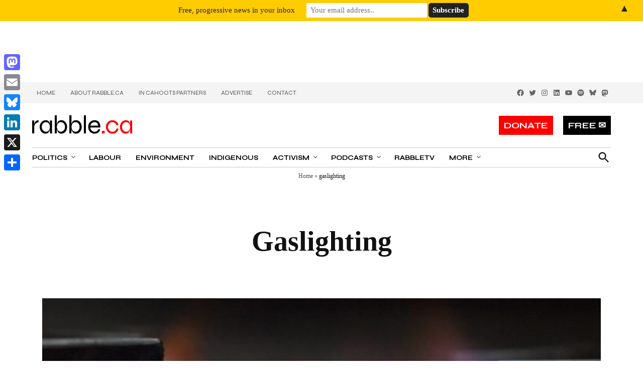

--- FILE ---
content_type: text/html; charset=utf-8
request_url: https://www.google.com/recaptcha/api2/aframe
body_size: 267
content:
<!DOCTYPE HTML><html><head><meta http-equiv="content-type" content="text/html; charset=UTF-8"></head><body><script nonce="MUj7xLevEl2qlZsCjM7RoQ">/** Anti-fraud and anti-abuse applications only. See google.com/recaptcha */ try{var clients={'sodar':'https://pagead2.googlesyndication.com/pagead/sodar?'};window.addEventListener("message",function(a){try{if(a.source===window.parent){var b=JSON.parse(a.data);var c=clients[b['id']];if(c){var d=document.createElement('img');d.src=c+b['params']+'&rc='+(localStorage.getItem("rc::a")?sessionStorage.getItem("rc::b"):"");window.document.body.appendChild(d);sessionStorage.setItem("rc::e",parseInt(sessionStorage.getItem("rc::e")||0)+1);localStorage.setItem("rc::h",'1769381877237');}}}catch(b){}});window.parent.postMessage("_grecaptcha_ready", "*");}catch(b){}</script></body></html>

--- FILE ---
content_type: text/css
request_url: https://rabble.ca/wp-content/themes/newspack-rabble/style.css?ver=1747109843
body_size: 27519
content:
@charset "UTF-8";
/* 
Theme Name: Newspack rabble
Theme URI:
Author: Automattic
Author URI: https://newspack.blog
Description:
Requires at least: WordPress 4.9.6
Version: 8.1
License: GNU General Public License v2 or later
License URI: LICENSE
Template: newspack-theme
Text Domain: newspack-rabble
Tags:
AMP: true
This theme, like WordPress, is licensed under the GPL.
Use it to make something cool, have fun, and share what you've learned with others.
Newspack Theme is based on Underscores https://underscores.me/, (C) 2012-2018 Automattic, Inc.
Underscores is distributed under the terms of the GNU GPL v2 or later.
Normalizing styles have been helped along thanks to the fine work of
Nicolas Gallagher and Jonathan Neal https://necolas.github.io/normalize.css/
*/
/* Mixins */
/* If we add the border using a regular CSS border, it won't look good on non-retina devices,
 * since its edges can look jagged due to lack of antialiasing. In this case, we are several
 * layers of box-shadow to add the border visually, which will render the border smoother. */
/* Calculates maximum width for post content */
/* Nested sub-menu padding: 10 levels deep */
/* Normalize */
/*! normalize.css v8.0.0 | MIT License | github.com/necolas/normalize.css */
/* Document
   ========================================================================== */
/**
 * 1. Correct the line height in all browsers.
 * 2. Prevent adjustments of font size after orientation changes in iOS.
 */
html {
  line-height: 1.15;
  /* 1 */
  -webkit-text-size-adjust: 100%;
  /* 2 */
}

.home .wp-block-column .wp-block-newspack-blocks-wp-block-newspack-ads-blocks-ad-unit.alignnone {
display:none;
}


/* Sections
   ========================================================================== */
/**
 * Remove the margin in all browsers.
 */
body {
  margin: 0;
}

.donate-bar .g.g-1 {
    display: none;
}

/**
 * Correct the font size and margin on `h1` elements within `section` and
 * `article` contexts in Chrome, Firefox, and Safari.
 */
h1 {
  font-size: 2em;
  margin: 0.67em 0;
}

/* Grouping content
   ========================================================================== */
/**
 * 1. Add the correct box sizing in Firefox.
 * 2. Show the overflow in Edge and IE.
 */
hr {
  box-sizing: content-box;
  /* 1 */
  height: 0;
  /* 1 */
  overflow: visible;
  /* 2 */
}

/**
 * 1. Correct the inheritance and scaling of font size in all browsers.
 * 2. Correct the odd `em` font sizing in all browsers.
 */
pre {
  font-family: monospace, monospace;
  /* 1 */
  font-size: 1em;
  /* 2 */
}

/* Text-level semantics
   ========================================================================== */
/**
 * Remove the gray background on active links in IE 10.
 */
a {
  background-color: transparent;
}

/**
 * 1. Remove the bottom border in Chrome 57-
 * 2. Add the correct text decoration in Chrome, Edge, IE, Opera, and Safari.
 */
abbr[title] {
  border-bottom: none;
  /* 1 */
  text-decoration: underline;
  /* 2 */
  text-decoration: underline dotted;
  /* 2 */
}

/**
 * Add the correct font weight in Chrome, Edge, and Safari.
 */
b,
strong {
  font-weight: bolder;
}

/**
 * 1. Correct the inheritance and scaling of font size in all browsers.
 * 2. Correct the odd `em` font sizing in all browsers.
 */
code,
kbd,
samp {
  font-family: monospace, monospace;
  /* 1 */
  font-size: 1em;
  /* 2 */
}

/**
 * Add the correct font size in all browsers.
 */
small {
  font-size: 80%;
}

/**
 * Prevent `sub` and `sup` elements from affecting the line height in
 * all browsers.
 */
sub,
sup {
  font-size: 75%;
  line-height: 0;
  position: relative;
  vertical-align: baseline;
}

sub {
  bottom: -0.25em;
}

sup {
  top: -0.5em;
}

/* Embedded content
   ========================================================================== */
/**
 * Remove the border on images inside links in IE 10.
 */
img {
  border-style: none;
}

/* Forms
   ========================================================================== */
/**
 * 1. Change the font styles in all browsers.
 * 2. Remove the margin in Firefox and Safari.
 */
button,
input,
optgroup,
select,
textarea {
  font-family: inherit;
  /* 1 */
  font-size: 100%;
  /* 1 */
  line-height: 1.15;
  /* 1 */
  margin: 0;
  /* 2 */
}

/**
 * Show the overflow in IE.
 * 1. Show the overflow in Edge.
 */
button,
input {
  /* 1 */
  overflow: visible;
}

/**
 * Remove the inheritance of text transform in Edge, Firefox, and IE.
 * 1. Remove the inheritance of text transform in Firefox.
 */
button,
select {
  /* 1 */
  text-transform: none;
}

/**
 * Correct the inability to style clickable types in iOS and Safari.
 */
button,
[type='button'],
[type='reset'],
[type='submit'] {
  -webkit-appearance: button;
}

/**
 * Remove the inner border and padding in Firefox.
 */
button::-moz-focus-inner,
[type='button']::-moz-focus-inner,
[type='reset']::-moz-focus-inner,
[type='submit']::-moz-focus-inner {
  border-style: none;
  padding: 0;
}

/**
 * Restore the focus styles unset by the previous rule.
 */
button:-moz-focusring,
[type='button']:-moz-focusring,
[type='reset']:-moz-focusring,
[type='submit']:-moz-focusring {
  outline: 1px dotted ButtonText;
}

/**
 * Correct the padding in Firefox.
 */
fieldset {
  padding: 0.35em 0.75em 0.625em;
}

/**
 * 1. Correct the text wrapping in Edge and IE.
 * 2. Correct the color inheritance from `fieldset` elements in IE.
 * 3. Remove the padding so developers are not caught out when they zero out
 *		`fieldset` elements in all browsers.
 */
legend {
  box-sizing: border-box;
  /* 1 */
  color: inherit;
  /* 2 */
  display: table;
  /* 1 */
  max-width: 100%;
  /* 1 */
  padding: 0;
  /* 3 */
  white-space: normal;
  /* 1 */
}

/**
 * Add the correct vertical alignment in Chrome, Firefox, and Opera.
 */
progress {
  vertical-align: baseline;
}

/**
 * Remove the default vertical scrollbar in IE 10+.
 */
textarea {
  overflow: auto;
}

/**
 * 1. Add the correct box sizing in IE 10.
 * 2. Remove the padding in IE 10.
 */
[type='checkbox'],
[type='radio'] {
  box-sizing: border-box;
  /* 1 */
  padding: 0;
  /* 2 */
}

/**
 * Correct the cursor style of increment and decrement buttons in Chrome.
 */
[type='number']::-webkit-inner-spin-button,
[type='number']::-webkit-outer-spin-button {
  height: auto;
}

/**
 * 1. Correct the odd appearance in Chrome and Safari.
 * 2. Correct the outline style in Safari.
 */
[type='search'] {
  -webkit-appearance: textfield;
  /* 1 */
  outline-offset: -2px;
  /* 2 */
}

/**
 * Remove the inner padding in Chrome and Safari on macOS.
 */
[type='search']::-webkit-search-decoration {
  -webkit-appearance: none;
}

/**
 * 1. Correct the inability to style clickable types in iOS and Safari.
 * 2. Change font properties to `inherit` in Safari.
 */
::-webkit-file-upload-button {
  -webkit-appearance: button;
  /* 1 */
  font: inherit;
  /* 2 */
}

/* Interactive
   ========================================================================== */
/*
 * Add the correct display in Edge, IE 10+, and Firefox.
 */
details {
  display: block;
}

/*
 * Add the correct display in all browsers.
 */
summary {
  display: list-item;
}

/* Misc
   ========================================================================== */
/**
 * Add the correct display in IE 10+.
 */
template {
  display: none;
}

/**
 * Add the correct display in IE 10.
 */
[hidden] {
  display: none;
}

/* Typography */
html {
  font-size: 18px;
}

@media only screen and (min-width: 600px) {
  html {
    font-size: 20px;
  }
}

body {
  -webkit-font-smoothing: antialiased;
  -moz-osx-font-smoothing: grayscale;
  color: #111;
  font-family: "Syne", sans-serif;
  font-weight: 400;
  font-size: 1em;
  line-height: 1.6;
  margin: 0;
  text-rendering: optimizeLegibility;
}

button,
input,
select,
optgroup,
textarea {
  color: #111;
  font-family: "Syne", sans-serif;
  font-weight: 400;
  line-height: 1.6;
  text-rendering: optimizeLegibility;
}

.use-body-font {
  font-family: "Syne", sans-serif;
}

.comment-metadata,
.comment-reply-link,
.comment-reply-login,
.comments-title,
.comment-author .fn,
.discussion-meta-info,
.entry-meta,
.cat-links,
.entry-footer,
.author-bio .author-link,
.author-meta,
.nav1,
.secondary-menu,
.nav3,
.no-comments,
.not-found .page-title,
.error-404 .page-title,
.page-links,
.page-description,
.pagination .nav-links,
.post-navigation,
.site-title,
.site-description,
.site-info,
#cancel-comment-reply-link,
.use-header-font,
#mobile-sidebar,
.woocommerce-breadcrumb,
.woocommerce-pagination,
.woocommerce .onsale,
.woocommerce .price,
.woocommerce .product_meta,
.woocommerce-review-link,
.woocommerce .first-payment-date,
.woocommerce-grouped-product-list,
.woocommerce-message,
.woocommerce-error,
.woocommerce-info,
.woocommerce-Reviews .comment-reply-title,
ul.products .added_to_cart,
.woocommerce-tabs ul,
.woocommerce-MyAccount-navigation,
.product .nyp,
.woocommerce-results-wrapper,
.wpbnbd .freq-label,
.wpbnbd .tier-label,
.wp-block-post-date,
.wp-block-post-terms,
.wp-block-query-pagination,
.wp-block-loginout,
h1,
h2,
h3,
h4,
h5,
h6 {
  font-family: "Syne", sans-serif;
  font-weight: 700;
}

/* stylelint-disable selector-type-no-unknown  */
amp-script .cat-links {
  font-family: "Syne", sans-serif;
}

/* stylelint-enable */
.page-description,
.not-found .page-title,
.error-404 .page-title,
.pagination .nav-links,
.wp-block-query-pagination,
.comments-title,
.cat-links,
.comment-author .fn,
.no-comments,
.site-title,
.post-navigation .post-title,
h1,
h2,
h3,
h4,
h5,
h6 {
  font-weight: 700;
  line-height: 1.2;
  -webkit-font-smoothing: antialiased;
  -moz-osx-font-smoothing: grayscale;
}

.nav1 {
  line-height: 1.2;
  -webkit-font-smoothing: antialiased;
  -moz-osx-font-smoothing: grayscale;
}

.site-branding,
.social-navigation,
.author-description .author-bio,
.nav-links {
  line-height: 1.25;
}

h1,
.page-description {
  font-size: 2.2em;
}

@media only screen and (min-width: 782px) {
  h1,
  .page-description {
    font-size: 2.8em;
  }
}

.entry-title,
.not-found .page-title,
.error-404 .page-title,
.has-larger-font-size,
.archive:not(.paged).feature-latest article.entry:first-of-type .entry-title,
h2 {
  font-size: 1.4em;
}

@media only screen and (min-width: 782px) {
  .entry-title,
  .not-found .page-title,
  .error-404 .page-title,
  .has-larger-font-size,
  .archive:not(.paged).feature-latest article.entry:first-of-type .entry-title,
  h2 {
    font-size: 1.8em;
  }
}

.has-regular-font-size,
.has-large-font-size,
.comments-title,
.archive .entry-title,
.search .entry-title,
.blog .entry-title,
h3 {
  font-size: 1.4em;
}

.site-title,
.site-description,
.comment-author .fn,
.no-comments,
h2.author-title,
p.author-bio,
.post-navigation .post-title,
h4 {
  font-size: 1.2em;
}

.page-title {
  font-size: 0.8em;
  letter-spacing: 0.01em;
}

@media only screen and (min-width: 782px) {
  .page-title {
    font-size: 20px;
  }
}

.entry-meta,
.nav-links,
.wp-block-post-date,
.wp-block-post-terms,
.wp-block-query-pagination,
.wp-block-loginout label,
.wp-block-loginout a,
.comment-content,
h5 {
  font-size: 0.8em;
}

.discussion-meta-info,
.has-small-font-size,
.comment-reply-link,
.comment-reply-login,
.comment-metadata,
.comment-notes,
#cancel-comment-reply-link,
img::after,
.site-info,
h6 {
  font-size: 0.7em;
}

.site-title {
  font-weight: normal;
}

.page-links a {
  font-weight: bold;
}

.entry-title,
.comments-title {
  hyphens: auto;
  word-break: break-word;
}

/* Do not hyphenate entry title on tablet view and bigger. */
@media only screen and (min-width: 782px) {
  .entry-title {
    hyphens: none;
  }
}

.page-header {
  width: 100%;
}

.page-description {
  text-transform: none;
}

.accent-header {
  margin-bottom: 0.5em;
}

.accent-header + * {
  margin-top: 0;
}

p {
  -webkit-font-smoothing: antialiased;
  -moz-osx-font-smoothing: grayscale;
}

dfn,
cite,
em,
i {
  font-style: italic;
}

blockquote cite {
  font-family: "Syne", sans-serif;
  font-size: 0.7em;
  font-style: normal;
}

pre {
  font-size: 0.8em;
  font-family: "Courier 10 Pitch", courier, monospace;
  line-height: 1.6;
  overflow: auto;
}

code,
kbd,
tt,
var {
  font-size: 0.8em;
  font-family: menlo, monaco, consolas, lucida console, monospace;
}

abbr,
acronym {
  border-bottom: 1px dotted #666;
  cursor: help;
}

mark,
ins {
  background: #fff9c0;
  text-decoration: none;
}

big {
  font-size: 125%;
}

a {
  text-decoration: none;
}

a:hover {
  text-decoration: none;
}

a:focus {
  text-decoration: underline;
}

/* Elements */
html {
  box-sizing: border-box;
}

*,
*::before,
*::after {
  box-sizing: inherit;
}

body {
  background-color: #fff;
}

h1,
h2,
h3,
h4,
h5,
h6 {
  margin: 1rem 0;
}

hr {
  background-color: #515151;
  border: 0;
  height: 2px;
}

ul,
ol {
  padding-left: 1rem;
}

ul {
  list-style: disc;
}

ul ul {
  list-style-type: circle;
}

ol {
  list-style: decimal;
}

li {
  line-height: 1.6;
}

li > ul,
li > ol {
  padding-left: 2rem;
}

dt {
  font-weight: bold;
}

dd {
  margin: 0 1rem 1rem;
}

img {
  height: auto;
  max-width: 100%;
  position: relative;
}

figure {
  margin: 0;
}

blockquote > p {
  margin: 0 0 1rem;
}

blockquote cite {
  color: #515151;
}

table {
  margin: 0 0 1rem;
  border-collapse: collapse;
  width: 100%;
  font-size: 0.8em;
}

table td,
table th {
  padding: 0.5em;
  border: 1px solid #515151;
  word-break: break-all;
}

/* Forms */
.button,
button,
input[type='button'],
input[type='reset'],
input[type='submit'],
.wp-block-search__button-outside .wp-block-search__button {
  transition: background 150ms ease-in-out;
  background: #555;
  border: none;
  border-radius: 5px;
  box-sizing: border-box;
  display: inline-block;
  color: #fff;
  font-family: "Syne", sans-serif;
  font-size: 0.8em;
  font-weight: 700;
  line-height: 1.2;
  outline: none;
  padding: 0.76rem 1rem;
  text-decoration: none;
  vertical-align: bottom;
}

.button:hover, .button:hover:visited,
button:hover,
button:hover:visited,
input[type='button']:hover,
input[type='button']:hover:visited,
input[type='reset']:hover,
input[type='reset']:hover:visited,
input[type='submit']:hover,
input[type='submit']:hover:visited,
.wp-block-search__button-outside .wp-block-search__button:hover,
.wp-block-search__button-outside .wp-block-search__button:hover:visited {
  background: #111;
  color: #fff;
  cursor: pointer;
}

.button:visited,
button:visited,
input[type='button']:visited,
input[type='reset']:visited,
input[type='submit']:visited,
.wp-block-search__button-outside .wp-block-search__button:visited {
  color: inherit;
  text-decoration: none;
}

.button:focus,
button:focus,
input[type='button']:focus,
input[type='reset']:focus,
input[type='submit']:focus,
.wp-block-search__button-outside .wp-block-search__button:focus {
  background: #111;
  color: #fff;
  outline: thin dotted;
  outline-offset: -4px;
}

input[type='text'],
input[type='email'],
input[type='url'],
input[type='password'],
input[type='search'],
input[type='number'],
input[type='tel'],
input[type='range'],
input[type='date'],
input[type='month'],
input[type='week'],
input[type='time'],
input[type='datetime'],
input[type='datetime-local'],
input[type='color'],
textarea {
  -webkit-backface-visibility: hidden;
  background: #fff;
  border: solid 1px #ccc;
  box-sizing: border-box;
  outline: none;
  padding: 0.36rem 0.66rem;
  -webkit-appearance: none;
  outline-offset: 0;
  border-radius: 0;
}

input[type='text']:focus,
input[type='email']:focus,
input[type='url']:focus,
input[type='password']:focus,
input[type='search']:focus,
input[type='number']:focus,
input[type='tel']:focus,
input[type='range']:focus,
input[type='date']:focus,
input[type='month']:focus,
input[type='week']:focus,
input[type='time']:focus,
input[type='datetime']:focus,
input[type='datetime-local']:focus,
input[type='color']:focus,
textarea:focus {
  border-color: #111;
  outline: thin solid rgba(17, 17, 17, 0.25);
  outline-offset: -4px;
}

input[type='search']::-webkit-search-decoration {
  display: none;
}

textarea {
  box-sizing: border-box;
  display: block;
  width: 100%;
  max-width: 100%;
  resize: vertical;
}

form p {
  margin: 1rem 0;
}

.search-form {
  position: relative;
}

.search-form input {
  padding-right: 2.5rem;
  width: 100%;
}

.search-form button {
  background-color: transparent;
  bottom: 2px;
  color: #111;
  position: absolute;
  margin: 0;
  padding: 0 0.5rem;
  right: 2px;
  top: 2px;
}

.search-form button svg {
  position: relative;
  top: 2px;
}

.search-form button:active, .search-form button:hover, .search-form button:focus {
  color: #36f;
}

.amp-wp-default-form-message p {
  font-size: 0.8em;
  font-weight: bold;
}

.amp-wp-default-form-message small {
  font-size: inherit;
  font-weight: normal;
}

.amp-wp-default-form-message[submit-success] > p:not(.amp-wp-form-redirecting) {
  border-color: #84c46e;
  background: #a1e789;
}

/* Navigation */
/*--------------------------------------------------------------
## Links
--------------------------------------------------------------*/
a {
  transition: color 110ms ease-in-out;
  color: #515151;
}

a:visited {
  color: inherit;
}

a:hover, a:active {
  color: #111;
  outline: 0;
  text-decoration: none;
}

a:focus {
  outline: thin dotted;
  text-decoration: underline;
}

/*--------------------------------------------------------------
## Menus
--------------------------------------------------------------*/
.menu-item-115658 .emoji {
    position: relative;
    top: 1px;
}

/** === Dropdown menus === */
.dd-menu button {
  display: inline-block;
  border: none;
  padding: 0;
  margin: 0;
  font-family: "Syne", sans-serif;
  line-height: 1.2;
  text-decoration: none;
  background: transparent;
  color: inherit;
  cursor: pointer;
  transition: background 250ms ease-in-out, transform 150ms ease;
  -webkit-appearance: none;
  -moz-appearance: none;
}

.dd-menu button:hover, .dd-menu button:focus {
  background: transparent;
}

.dd-menu button:focus {
  outline: 1px solid transparent;
  outline-offset: -4px;
}

.dd-menu button:active {
  transform: scale(0.99);
}

.dd-menu ul,
.dd-menu li {
  list-style: none;
  margin: 0;
  padding: 0;
}

.dd-menu li {
  position: relative;
}

.dd-menu .submenu-expand {
  display: inline-block;
}

.dd-menu .sub-menu > li {
  display: block;
}

.dd-menu .sub-menu > li.menu-item-has-children .submenu-expand {
  position: absolute;
  width: calc( 24px + 1rem);
  bottom: 0;
  color: white;
  line-height: 1;
  padding: calc( 0.5 * 1rem);
  margin-right: 0;
}

.dd-menu .sub-menu > li.menu-item-has-children .submenu-expand svg {
  top: 0;
}

.dd-menu .sub-menu > li > a {
  display: inline-block;
}

.dd-menu .sub-menu > li > a:empty {
  display: none;
}

.dd-menu > ul {
  overflow: visible;
  width: 100%;
}

.dd-menu > ul > li.menu-item-has-children {
  position: inherit;
}

@media only screen and (min-width: 782px) {
  .dd-menu > ul > li.menu-item-has-children {
    position: relative;
  }
}

.dd-menu > ul > li.menu-item-has-children .submenu-expand {
  height: 18px;
  width: 24px;
}

.wp-customizer-unloading .dd-menu > ul > li.menu-item-has-children .submenu-expand, .dd-menu > ul > li.menu-item-has-children .submenu-expand.is-empty {
  display: none;
}

.dd-menu > ul > li.menu-item-has-children .submenu-expand svg {
  position: relative;
  top: -0.2em;
}

.site-header .dd-menu {
  /*
   * Sub-menu styles
   *
   * :focus-within needs its own selector so other similar
   * selectors don’t get ignored if a browser doesn’t recognize it
   */
}

@media only screen and (min-width: 782px) {
  .site-header .dd-menu > ul > li.menu-item-has-children > a {
    padding-right: 0;
  }
}

.site-header .dd-menu > ul > li > .sub-menu {
  padding-top: 12px;
}

.site-header .dd-menu > ul > li > .sub-menu::before {
  border-style: solid;
  border-width: 0 8px 8px 8px;
  border-color: transparent transparent #f4f4f4 transparent;
  content: '';
  display: inline-block;
  height: 0;
  left: 10px;
  position: absolute;
  top: 4px;
  width: 0;
}

.site-header .dd-menu .sub-menu {
  color: #fff;
  position: absolute;
  opacity: 0;
  transition: opacity 0.2s;
  left: -9999px;
  z-index: 99999;
}

.site-header .dd-menu .sub-menu a {
  background-color: #f4f4f4;
  color: #111111;
  display: block;
  line-height: 1.2;
  padding: calc( 0.75 * 1rem) calc( 24px + 1rem) calc( 0.75 * 1rem) 1rem;
}

.site-header .dd-menu .sub-menu a:hover, .site-header .dd-menu .sub-menu a:focus {
  background-color: #f00;
  color: #fff !important;
}

.site-header .dd-menu .sub-menu .submenu-expand {
  right: 0.25rem;
  top: 0.65rem;
  transform: rotate(-90deg);
}

.site-header .dd-menu .menu-item-has-children:not(.off-canvas)[focus-within] > .sub-menu {
  display: block;
  margin-top: 0;
  opacity: 1;
  position: absolute;
  left: 0;
  right: auto;
  top: 100%;
  bottom: auto;
  height: auto;
  transform: none;
  width: 12.5rem;
}

.site-header .dd-menu .menu-item-has-children:not(.off-canvas):focus-within > .sub-menu {
  display: block;
  margin-top: 0;
  opacity: 1;
  position: absolute;
  left: 0;
  right: auto;
  top: 100%;
  bottom: auto;
  height: auto;
  transform: none;
  width: 12.5rem;
}

.site-header .dd-menu .sub-menu .menu-item-has-children:not(.off-canvas)[focus-within] > .sub-menu {
  left: 100%;
  top: 0;
}

.site-header .dd-menu .sub-menu .menu-item-has-children:not(.off-canvas):focus-within > .sub-menu {
  left: 100%;
  top: 0;
}

.site-header .dd-menu .menu-item-has-children:not(.off-canvas):hover > .sub-menu,
.site-header .dd-menu .menu-item-has-children:not(.off-canvas):focus > .sub-menu,
.site-header .dd-menu .menu-item-has-children.is-focused:not(.off-canvas) > .sub-menu {
  display: block;
  float: none;
  margin-top: 0;
  opacity: 1;
  position: absolute;
  left: 0;
  right: auto;
  top: 100%;
  bottom: auto;
  height: auto;
  transform: none;
  width: 12.5rem;
}

.site-header .dd-menu .sub-menu .menu-item-has-children:not(.off-canvas):hover > .sub-menu,
.site-header .dd-menu .sub-menu .menu-item-has-children:not(.off-canvas):focus > .sub-menu,
.site-header .dd-menu .sub-menu .menu-item-has-children.is-focused:not(.off-canvas) > .sub-menu {
  left: 100%;
  top: 0;
}

/** === Main menu === */
.nav1 .main-menu > li > a {
  color: inherit;
  padding: 0.25rem 0.5rem;
  font-weight: 700;
}

.nav1 .main-menu > li > a:hover {
  opacity: 0.75;
}

/* Desktop-specific styles */
.site-header .nav1 {
  font-size: 0.7em;
}

.site-header .nav1 .main-menu {
  display: inline-block;
}

.site-header .nav1 .main-menu > li {
  color: #555;
  display: inline-block;
  line-height: 1.25;
  margin-right: 0.25rem;
}

.site-header .nav1 .main-menu > li > a {
  color: inherit;
}

.site-header .nav1 .main-menu > li:first-child > a {
  padding-left: 0;
}

.h-cl.h-dh .site-header #site-navigation {
  flex-basis: 100%;
  text-align: center;
}

.h-cl.h-dh .site-header #site-navigation ul ul {
  text-align: left;
}

.h-cl.h-dh .site-header .nav1 .main-menu > li:last-child {
  margin-right: 0;
}

.h-cl.h-dh .site-header .nav1 .main-menu > li:last-child a {
  padding-right: 0;
}

.h-cl.h-dh .site-header .nav1 .main-menu > li:last-child .submenu-expand {
  margin-right: -5px;
}

.h-dh .site-header .nav1 .main-menu > li {
  padding: calc( 1rem * 0.5) 0;
}

.h-sh .site-header .nav1 .main-menu > li {
  padding: 0.25rem 0;
}

.h-sh .site-header .nav1 .main-menu > li > .sub-menu {
  padding-top: 20px;
}

.h-sh .site-header .nav1 .main-menu > li > .sub-menu::before {
  top: 12px;
}

.nav2 ul,
.nav2 li {
  list-style: none;
  margin: 0;
  padding: 0;
}

.nav2 a {
  color: inherit;
  padding: 0.125rem 0.25rem;
}

.nav2 > ul > li > a:hover {
  opacity: 0.75;
}

/* Desktop-specific styles */
.site-header .nav2 > ul,
.site-header .nav2 > ul > li {
  align-items: center;
  display: flex;
  flex-wrap: wrap;
}

.site-header .nav2 li {
  margin-right: 1rem;
}

.site-header .nav2 > li:first-child a {
  padding-left: 0;
}

.site-header .nav2 a {
  font-size: 0.7em;
}

/** === Tertiary menu === */
.nav3 {
  align-items: center;
  display: flex;
  list-style: none;
  padding: 0;
}

.nav3 ul,
.nav3 li {
  list-style: none;
  margin: 0;
  padding: 0;
}

.nav3 a {
  color: inherit;
  display: inline-block;
  padding: 0.25rem 0;
}

.nav3 a:hover {
  opacity: 0.75;
}

.nav3 .menu-highlight a {
  border: 1px solid currentColor;
  font-weight: bold;
  padding-left: 0.5rem;
  padding-right: 0.5rem;
}

body.h-db.h-dh .site-header .nav3 .menu-highlight a {
  background-color: #36f;
  border: 0;
  color: #fff;
}

body.h-db.h-dh .site-header .nav3 .menu-highlight a:hover {
  background-color: #111;
  color: red;
}

@media only screen and (min-width: 782px) {
  .site-header .nav3 {
    text-align: right;
  }
}

.site-header .nav3 li {
  display: inline-block;
  font-size: 0.7em;
}

@media only screen and (min-width: 782px) {
  .site-header .nav3 li:nth-child(n + 2) {
    margin: 0 0 0 0.75rem;
  }
}

.site-header .nav3 a {
  margin: 0.25rem 0;
}

.h-sh .site-header .nav3 {
  font-size: 20px;
  margin-left: 1rem;
}

.highlight-menu-contain {
  margin-top: 0.25rem;
}

.highlight-menu-contain .wrapper {
  font-family: "Syne", sans-serif;
  font-size: 0.7em;
  height: 1.5em;
  overflow: hidden;
  word-wrap: break-word;
}

.highlight-menu ul,
.highlight-menu li {
  list-style: none;
  margin: 0;
  padding: 0;
}

.highlight-menu ul {
  display: block;
  width: 100%;
}

.highlight-menu li {
  display: inline-block;
  height: 1.5em;
  margin-right: 0.5rem;
}

.highlight-menu .menu-label {
  color: #36f;
  font-weight: bold;
}

.highlight-menu a,
.highlight-menu a:visited {
  color: #555;
}

.h-cl .site-header .highlight-menu-contain .wrapper {
  justify-content: center;
  text-align: center;
}

.single-featured-image-beside .highlight-menu-contain.desktop-only,
.single-featured-image-behind .highlight-menu-contain.desktop-only,
.single-featured-image-above .highlight-menu-contain.desktop-only {
  display: none;
}

/* Social menu */
.social-navigation,
.social-links-menu {
  align-items: center;
  display: flex;
}

.social-links-menu {
  margin: 0;
  padding: 0;
}

.social-links-menu li {
  list-style: none;
}

.social-links-menu li:nth-child(n + 2) {
  margin-left: 0.5em;
}

.social-links-menu li a {
  border-bottom: 1px solid transparent;
  display: block;
  color: inherit;
  margin-bottom: -1px;
  transition: opacity 110ms ease-in-out;
}

.social-links-menu li a:hover, .social-links-menu li a:active {
  opacity: 0.7;
}

.social-links-menu li a:focus {
  opacity: 1;
  border-bottom: 1px solid currentColor;
}

.social-links-menu li a svg {
  display: block;
  width: 24px;
  height: 24px;
  transform: translateZ(0);
}

.social-links-menu li a svg#ui-icon-link {
  transform: rotate(-45deg);
}

.social-navigation .social-links-menu {
  flex-wrap: nowrap;
  overflow: visible;
}

.h-sh .top-header-contain .social-links-menu li a svg {
  height: 20px;
  width: 20px;
}

.mobile-menu-toggle,
.desktop-menu-toggle,
.subpage-toggle {
  align-items: center;
  background-color: transparent;
  color: inherit;
  display: flex;
  padding: 0;
}

.mobile-menu-toggle:hover, .mobile-menu-toggle:focus,
.desktop-menu-toggle:hover,
.desktop-menu-toggle:focus,
.subpage-toggle:hover,
.subpage-toggle:focus {
  background-color: transparent;
  color: inherit;
}

.mobile-menu-toggle:focus,
.desktop-menu-toggle:focus,
.subpage-toggle:focus {
  outline-offset: 0;
}

.mobile-menu-toggle svg,
.desktop-menu-toggle svg {
  margin-right: 0.25rem;
}

.middle-header-contain .desktop-menu-toggle svg {
  margin-right: 0;
}

.site-header .mobile-menu-toggle:hover,
.site-header .desktop-menu-toggle:hover,
.site-header .subpage-toggle:hover {
  color: inherit;
}

.mobile-menu-toggle {
  margin-left: auto;
}

.site-header .mb-cta {
  background: #d33;
  color: #fff;
  font-size: 0.7em;
  margin-left: auto;
  padding: 0.6rem 0.5rem;
}

.site-header .mb-cta:hover {
  background: #111;
  color: #fff;
}

.site-header .mb-cta + .mobile-menu-toggle {
  margin-left: 0.5rem;
}

.site-header .mb-cta + .mobile-menu-toggle span {
  display: inline-block;
  overflow: hidden;
  width: 0;
}

.site-header .mb-cta + .mobile-menu-toggle svg {
  height: 29px;
  width: 29px;
}

.site-header .desktop-menu-toggle,
.subpage-toggle-contain {
  display: none;
  font-size: 0.7em;
  font-weight: normal;
  line-height: 2;
  padding: 0.125rem 0;
}

.site-header .desktop-menu-toggle,
.h-ll .subpage-toggle-contain {
  margin: 0 1.25rem 0 0;
}

.site-header .desktop-menu-toggle.dir-right {
  margin: 0 0 0 1.25rem;
}

.site-header #secondary-nav-contain + .desktop-menu-toggle.dir-right {
  margin: 0 0 0 auto;
}

.middle-header-contain .desktop-menu-toggle {
  margin: 0 1rem 0 0;
}

.middle-header-contain .desktop-menu-toggle span {
  left: -99999em;
  position: absolute;
}

.middle-header-contain .desktop-menu-toggle.dir-right {
  margin: 0 0 0 0.75rem;
}

@media only screen and (min-width: 782px) {
  .h-dh .site-header .mobile-menu-toggle,
  .h-sub .site-header .mobile-menu-toggle,
  .h-dh .site-header .mb-cta {
    display: none;
  }
  .h-dh .site-header .desktop-menu-toggle,
  .subpage-toggle-contain {
    display: flex;
  }
}

@media only screen and (min-width: 960px) {
  .h-sh .site-header .mobile-menu-toggle,
  .h-sh .site-header .mb-cta {
    display: none;
  }
  .h-sh .site-header .desktop-menu-toggle {
    display: flex;
  }
}

.mobile-sidebar,
.desktop-sidebar,
.subpage-sidebar {
  padding: 1rem;
  width: 90vw;
}

.mobile-sidebar > *,
.desktop-sidebar > *,
.subpage-sidebar > * {
  clear: both;
  margin-bottom: 0.75rem;
}

.mobile-sidebar nav,
.mobile-sidebar .widget:not(.widget_block),
.desktop-sidebar nav,
.desktop-sidebar .widget:not(.widget_block),
.subpage-sidebar nav,
.subpage-sidebar .widget:not(.widget_block) {
  font-size: 0.8em;
}

.mobile-sidebar .mobile-menu-toggle,
.mobile-sidebar .desktop-menu-toggle,
.mobile-sidebar .subpage-toggle,
.desktop-sidebar .mobile-menu-toggle,
.desktop-sidebar .desktop-menu-toggle,
.desktop-sidebar .subpage-toggle,
.subpage-sidebar .mobile-menu-toggle,
.subpage-sidebar .desktop-menu-toggle,
.subpage-sidebar .subpage-toggle {
  font-size: 0.8em;
  float: right;
  margin: 0 0 1rem;
  padding: 0;
}

.mobile-sidebar ul,
.mobile-sidebar li,
.desktop-sidebar ul,
.desktop-sidebar li,
.subpage-sidebar ul,
.subpage-sidebar li {
  list-style: none;
  margin: 0;
  padding: 0;
}

.mobile-sidebar nav a,
.mobile-sidebar .widget_nav_menu a,
.desktop-sidebar nav a,
.desktop-sidebar .widget_nav_menu a,
.subpage-sidebar nav a,
.subpage-sidebar .widget_nav_menu a {
  display: inline-block;
  margin: 0.125rem 0;
  padding: 0.125rem 0.25rem;
}

.mobile-sidebar a:hover,
.desktop-sidebar a:hover,
.subpage-sidebar a:hover {
  background: transparent;
  text-decoration: underline;
}

.mobile-sidebar .social-links-menu li a,
.desktop-sidebar .social-links-menu li a,
.subpage-sidebar .social-links-menu li a {
  display: block;
}

.mobile-sidebar .widget-title,
.desktop-sidebar .widget-title,
.subpage-sidebar .widget-title {
  margin: 0 0 0.5rem;
}

.desktop-sidebar,
.subpage-sidebar {
  background-color: #fff;
  max-width: 400px;
}

@media only screen and (min-width: 782px) {
  .desktop-sidebar,
  .subpage-sidebar {
    width: 50vw;
  }
}

.desktop-sidebar a,
.desktop-sidebar a:visited,
.subpage-sidebar a,
.subpage-sidebar a:visited {
  color: #111;
}

.desktop-sidebar .widget,
.subpage-sidebar .widget {
  border-top: 1px solid #ccc;
  font-size: 0.9em;
  margin-bottom: 1.5rem;
  padding-top: 1.5rem;
}

.desktop-sidebar .widget:last-child,
.subpage-sidebar .widget:last-child {
  margin-bottom: 1.5rem;
}

.desktop-sidebar .widget.widget_block,
.subpage-sidebar .widget.widget_block {
  border-top: 0;
  margin-bottom: 32px;
  padding-top: 0;
}

.desktop-sidebar .widget-title,
.subpage-sidebar .widget-title {
  font-size: 1.2em;
}

@media only screen and (min-width: 782px) {
  .mobile-sidebar,
  .subpage-sidebar {
    width: 33vw;
  }
}

.mobile-sidebar ul ul,
.subpage-sidebar ul ul {
  margin-left: 1rem;
}

.mobile-sidebar nav.secondary-menu a,
.mobile-sidebar .nav1 .main-menu > li > a,
.subpage-sidebar nav.secondary-menu a,
.subpage-sidebar .nav1 .main-menu > li > a {
  padding-left: 0;
  padding-right: 0;
}

.mobile-sidebar nav + nav,
.mobile-sidebar nav + .widget,
.mobile-sidebar .widget + .widget,
.subpage-sidebar nav + nav,
.subpage-sidebar nav + .widget,
.subpage-sidebar .widget + .widget {
  border-top: 1px solid #fff;
}

.mobile-sidebar nav + nav,
.subpage-sidebar nav + nav {
  padding-top: 0.75rem;
}

.mobile-sidebar nav + .widget,
.mobile-sidebar .widget + .widget,
.subpage-sidebar nav + .widget,
.subpage-sidebar .widget + .widget {
  padding-top: 1rem;
}

.mobile-sidebar nav + .widget_block,
.mobile-sidebar .widget + .widget_block,
.subpage-sidebar nav + .widget_block,
.subpage-sidebar .widget + .widget_block {
  border-top: 0;
  padding-top: 0;
}

.mobile-sidebar .submenu-expand,
.subpage-sidebar .submenu-expand {
  display: none;
}

.mobile-sidebar .nav3 li,
.subpage-sidebar .nav3 li {
  display: inline-block;
  margin-right: 0.5rem;
}

.mobile-sidebar .nav3 a,
.subpage-sidebar .nav3 a {
  padding: 0.125rem 0.5rem;
}

.mobile-sidebar .widget,
.subpage-sidebar .widget {
  font-size: 1em;
}

.mobile-sidebar .widget:last-child,
.subpage-sidebar .widget:last-child {
  margin-bottom: 1.5rem;
}

.mobile-sidebar .widget-title,
.subpage-sidebar .widget-title {
  font-size: 1.1em;
}

.mobile-sidebar {
  background-color: #36f;
  color: #fff;
}

.mobile-sidebar a,
.mobile-sidebar .nav1 .sub-menu > li > a {
  color: #fff;
}

.mobile-sidebar a:hover,
.mobile-sidebar a:visited,
.mobile-sidebar .widget a:hover {
  color: inherit;
}

.subpage-sidebar .nav1 .sub-menu > li > a,
.subpage-sidebar .nav1 .sub-menu > li > a:visited {
  color: #111;
}

.subpage-sidebar nav + nav,
.subpage-sidebar nav + .widget,
.subpage-sidebar .widget + .widget {
  border-color: #ccc;
}

#desktop-sidebar-fallback,
#mobile-sidebar-fallback,
#subpage-sidebar-fallback {
  bottom: 0;
  overflow: auto;
  position: fixed;
  top: 0;
  z-index: 999999;
}

#desktop-sidebar-fallback > *,
#mobile-sidebar-fallback > *,
#subpage-sidebar-fallback > * {
  visibility: hidden;
}

#desktop-sidebar-fallback,
#subpage-sidebar-fallback {
  left: -100%;
  transition: left 0.2s;
}

.desktop-menu-opened #desktop-sidebar-fallback,
.subpage-menu-opened #subpage-sidebar-fallback {
  left: 0;
}

#mobile-sidebar-fallback,
#desktop-sidebar-fallback.dir-right {
  left: auto;
  right: -100%;
  transition: right 0.2s;
}

.desktop-menu-opened #desktop-sidebar-fallback.dir-right,
.mobile-menu-opened #mobile-sidebar-fallback {
  right: 0;
}

.mobile-menu-opened #mobile-sidebar-fallback > *,
.desktop-menu-opened #desktop-sidebar-fallback > *,
.subpage-menu-opened #subpage-sidebar-fallback > * {
  visibility: visible;
}

.overlay-mask {
  background-color: rgba(0, 0, 0, 0.5);
  bottom: 0;
  content: '';
  left: 0;
  position: fixed;
  right: 0;
  top: 0;
  z-index: 999998;
}

/*--------------------------------------------------------------
## Next / Previous
--------------------------------------------------------------*/
.pagination {
  margin: 3rem 0;
}

.pagination .nav-links {
  display: flex;
  flex-wrap: wrap;
  justify-content: center;
}

.pagination .nav-links > * {
  background-color: #eee;
  margin-right: 0.5rem;
  padding: 0.5rem 0.75rem 0.25rem;
}

.pagination .nav-links > *:last-child {
  margin-right: 0;
}

.pagination .nav-links > *.dots, .pagination .nav-links > *.next, .pagination .nav-links > *.prev {
  background-color: transparent;
}

.pagination .nav-links > *.dots, .pagination .nav-links > *.prev {
  padding-left: 0;
}

.pagination .nav-links > *.dots, .pagination .nav-links > *.next {
  padding-right: 0;
}

.pagination .nav-links > *.current {
  background-color: #515151;
  color: #fff;
}

.pagination .nav-links a:focus {
  text-decoration: underline;
  outline-offset: -1px;
}

.pagination .nav-links a:focus.prev, .pagination .nav-links a:focus.next {
  text-decoration: none;
}

.pagination .nav-links a:focus.prev .nav-prev-text,
.pagination .nav-links a:focus.prev .nav-next-text, .pagination .nav-links a:focus.next .nav-prev-text,
.pagination .nav-links a:focus.next .nav-next-text {
  text-decoration: underline;
}

.pagination .nav-links .nav-next-text,
.pagination .nav-links .nav-prev-text {
  display: none;
}

@media only screen and (min-width: 782px) {
  .pagination .nav-links {
    margin-left: 0 auto;
    padding: 0;
  }
}

.wp-block-query-pagination {
  margin: 3rem 0;
}

.wp-block-query-pagination,
.wp-block-query-pagination .wp-block-query-pagination-numbers {
  display: flex;
  flex-wrap: wrap;
  justify-content: center;
}

.wp-block-query-pagination span,
.wp-block-query-pagination a {
  margin-right: 0.25rem;
  padding: 0.5rem 0.75rem;
  text-decoration: none;
}

.wp-block-query-pagination span:last-child,
.wp-block-query-pagination a:last-child {
  margin-right: 0;
}

.wp-block-query-pagination .page-numbers {
  background-color: #eee;
}

.wp-block-query-pagination .dots {
  background: transparent;
  padding-left: 0;
  padding-right: 0;
}

.wp-block-query-pagination .current {
  background-color: #515151;
  color: #fff;
}

.entry-content .wp-block-query-pagination a {
  text-decoration: none;
}

.comment-navigation .nav-links {
  display: flex;
  flex-direction: row;
}

.comment-navigation .nav-previous,
.comment-navigation .nav-next {
  min-width: 50%;
  width: 100%;
  font-family: "Syne", sans-serif;
  font-weight: bold;
  padding: 0.5rem 0;
}

.comment-navigation .nav-previous .secondary-text,
.comment-navigation .nav-next .secondary-text {
  display: none;
}

@media only screen and (min-width: 782px) {
  .comment-navigation .nav-previous .secondary-text,
  .comment-navigation .nav-next .secondary-text {
    display: inline;
  }
}

.comment-navigation .nav-previous svg,
.comment-navigation .nav-next svg {
  vertical-align: middle;
  position: relative;
  margin: 0 -0.35em;
  top: -1px;
}

.comment-navigation .nav-next {
  text-align: right;
}

/*--------------------------------------------------------------
## Infinite Scroll
--------------------------------------------------------------*/
/* Infinite scroll */
/* Globally hidden elements when Infinite Scroll is supported and in use. */
.infinite-scroll .pagination,
.infinite-scroll .posts-navigation,
.infinite-scroll.neverending .site-footer {
  /* Theme Footer (when set to scrolling) */
  display: none;
}

/* When Infinite Scroll has reached its end we need to re-display elements that were hidden (via .neverending) before. */
.infinity-end.neverending .site-footer {
  display: block;
}

.infinite-loader {
  margin: calc( 3 * 1rem) auto;
}

.infinite-loader .spinner {
  margin: 0 auto;
  left: inherit !important;
}

.site-main #infinite-handle {
  margin: calc( 2 * 1rem) auto;
}

.site-main #infinite-handle span {
  background: transparent;
  display: block;
  font-size: 0.8em;
  text-align: center;
}

.site-main #infinite-handle span button,
.site-main #infinite-handle span button:hover,
.site-main #infinite-handle span button:focus {
  transition: background 150ms ease-in-out;
  background: #555;
  color: #fff;
  font-family: "Syne", sans-serif;
  font-weight: 700;
  line-height: 1.2;
  padding: 0.76rem 1rem;
}

.site-main #infinite-handle span button:hover,
.site-main #infinite-handle span button:hover:hover,
.site-main #infinite-handle span button:focus:hover {
  background: #111;
  cursor: pointer;
}

.site-main #infinite-handle span button:focus,
.site-main #infinite-handle span button:hover:focus,
.site-main #infinite-handle span button:focus:focus {
  background: #111;
  outline: thin dotted;
  outline-offset: -4px;
}

/* Accessibility */
/* Text meant only for screen readers. */
.screen-reader-text {
  border: 0;
  clip: rect(1px, 1px, 1px, 1px);
  clip-path: inset(50%);
  height: 1px;
  margin: -1px;
  overflow: hidden;
  padding: 0;
  position: absolute !important;
  width: 1px;
  word-wrap: normal !important;
  /* Many screen reader and browser combinations announce broken words as they would appear visually. */
}

.screen-reader-text:focus {
  background-color: #f1f1f1;
  border-radius: 3px;
  box-shadow: 0 0 2px 2px rgba(0, 0, 0, 0.6);
  clip: auto !important;
  clip-path: none;
  color: #21759b;
  display: block;
  font-size: 14px;
  font-size: 0.875rem;
  font-weight: bold;
  height: auto;
  left: 5px;
  line-height: normal;
  padding: 15px 23px 14px;
  text-decoration: none;
  top: 5px;
  width: auto;
  z-index: 100000;
  /* Above WP toolbar. */
}

/* Do not show the outline on the skip link target. */
#content[tabindex='-1']:focus {
  outline: 0;
}

/* Alignments */
.alignleft {
  /*rtl:ignore*/
  float: left;
  /*rtl:ignore*/
  margin-right: 1rem;
}

@media only screen and (min-width: 782px) {
  .alignleft {
    /*rtl:ignore*/
    margin-right: calc( 2 * 1rem);
  }
}

.alignright {
  /*rtl:ignore*/
  float: right;
  /*rtl:ignore*/
  margin-left: 1rem;
}

@media only screen and (min-width: 782px) {
  .alignright {
    /*rtl:ignore*/
    margin-left: calc( 2 * 1rem);
  }
}

.aligncenter {
  clear: both;
  display: block;
  margin-left: auto;
  margin-right: auto;
}

/* Clearings */
.clear::before,
.clear::after,
.entry-content::before,
.entry-content::after,
.comment-content::before,
.comment-content::after,
.site-header::before,
.site-header::after,
.site-content::before,
.site-content::after,
.site-footer::before,
.site-footer::after {
  content: '';
  display: table;
  table-layout: fixed;
}

.clear::after,
.entry-content::after,
.comment-content::after,
.site-header::after,
.site-content::after,
.site-footer::after {
  clear: both;
}

/* Layout */
/** === Layout === */
.wrapper {
  display: flex;
  flex-wrap: wrap;
  justify-content: space-between;
  margin: auto;
  max-width: 90%;
  width: 1200px;
}

@media only screen and (min-width: 782px) {
  .wrapper {
    flex-wrap: nowrap;
  }
}

#page {
  overflow: hidden;
  width: 100%;
}

@media only screen and (max-width: 756px) {
  #page {
    margin-top:16px;
  }
}


.site-content {
  min-height: 30vh;
  margin-top: 1.5rem;
}

@media only screen and (min-width: 782px) {
  .site-content {
    margin-top: 4rem;
  }
}

#primary {
  margin: auto;
  max-width: 90%;
  width: 1200px;
}

#secondary {
  margin-top: 1rem;
}

@media only screen and (min-width: 782px) {
  .single.has-sidebar #main,
  .page:not(.newspack-front-page).has-sidebar #main {
    display: flex;
    flex-wrap: wrap;
    justify-content: space-between;
  }
}

@media only screen and (min-width: 782px) {
  .archive.has-sidebar #primary,
  .blog.has-sidebar #primary,
  .search.has-sidebar #primary {
    display: flex;
    flex-wrap: wrap;
    justify-content: space-between;
  }
}

@media only screen and (min-width: 782px) {
  .archive #main,
  .blog #main,
  .search #main,
  .page .main-content,
  .single .main-content {
    width: 65%;
  }
}

@media only screen and (min-width: 782px) {
  .archive #secondary,
  .blog #secondary,
  .search #secondary,
  .page #secondary,
  .single #secondary {
    width: calc( 35% - 2rem);
  }
}

@media only screen and (min-width: 1168px) {
  .archive #secondary,
  .blog #secondary,
  .search #secondary,
  .page #secondary,
  .single #secondary {
    width: calc( 35% - 3rem);
  }
}

.hide {
  display: none;
}

.post-template-single-feature .main-content,
.page-template-single-feature .main-content,
.archive-one-column #main,
.newspack-front-page.page-template-single-feature .site-main {
  margin-left: auto;
  margin-right: auto;
  max-width: 780px;
  width: 100%;
}

@media only screen and (min-width: 782px) {
  .page-template-single-feature .entry-header,
  .archive.archive-one-column .page-header {
    margin-left: auto;
    margin-right: auto;
    max-width: 780px;
    width: 100%;
  }
}

.archive-one-column-wide #main {
  width: 100%;
}

.newspack-front-page .main-content,
.post-template-single-wide .main-content,
.page-template-single-wide .main-content {
  width: 100%;
}

@media only screen and (min-width: 782px) {
  .newspack-front-page .author-bio,
  .newspack-front-page .comments-area,
  .post-template-single-wide .author-bio,
  .post-template-single-wide .comments-area,
  .page-template-single-wide .author-bio,
  .page-template-single-wide .comments-area {
    margin-left: auto;
    margin-right: auto;
    width: 65%;
  }
}

/* Content */
/*--------------------------------------------------------------
## Header
--------------------------------------------------------------*/
.site-branding {
  align-items: center;
  color: #515151;
  display: flex;
  flex-wrap: wrap;
  justify-content: flex-start;
  position: relative;
}

@media only screen and (min-width: 782px) {
  .site-branding {
    margin-right: auto;
  }
}

.custom-logo-link {
  box-sizing: content-box;
  line-height: 1;
  margin: 0 1rem 0 0;
  overflow: hidden;
}

@media only screen and (min-width: 600px) {
  .custom-logo-link {
    margin-right: 0.5rem;
  }
}

@media only screen and (max-width: 599px) {
  .h-cta .site-header .custom-logo-link {
    max-width: 140px;
  }
  .h-cta .site-header .custom-logo-link .custom-logo {
    max-width: 100%;
  }
}

@media only screen and (max-width: 781px) {
  .site-header .custom-logo-link .custom-logo {
    height: auto;
    min-height: 45px;
    object-fit: contain;
    width: auto;
  }
}

.site-identity {
  align-items: baseline;
  display: flex;
}

.site-title {
  color: #111;
  font-weight: 700;
  margin: 0;
}

.site-title a {
  color: #111;
}

.site-title a:link, .site-title a:visited {
  color: #111;
}

.site-title a:hover {
  color: #4a4a4a;
}

.site-description {
  color: #515151;
  display: none;
  font-weight: normal;
  font-size: 0.8em;
  font-style: italic;
  margin: 0;
  padding: 0 1rem;
}

@media only screen and (min-width: 600px) {
  .site-description {
    display: block;
  }
}

.hide-site-tagline .site-description {
  clip: rect(1px, 1px, 1px, 1px);
  position: absolute;
}

.top-header-contain {
  background-color: #4a4a4a;
  color: #fff;
}

.top-header-contain .wrapper {
  align-items: center;
  justify-content: flex-start;
}

.top-header-contain nav {
  padding-bottom: 0.3rem;
  padding-top: 0.3rem;
}

.top-header-contain #social-nav-contain {
  margin-left: auto;
}

.h-sh .top-header-contain nav {
  padding: 0.125rem 0;
}

.middle-header-contain .wrapper {
  align-items: center;
  padding: 0.75rem 0;
}

@media only screen and (min-width: 782px) {
  .middle-header-contain .wrapper {
    padding: 1rem 0;
  }
}

@media only screen and (min-width: 782px) {
  .bottom-header-contain .wrapper {
    border-bottom: 1px solid #ccc;
    border-top: 1px solid #ccc;
  }
}

#search-toggle {
  background-color: transparent;
  color: inherit;
  padding: 0.25rem 0 0;
}

#search-toggle .search-icon {
  display: none;
}

#search-toggle:hover {
  opacity: 0.7;
}

.header-search-contain {
  display: none;
  margin-left: 0.75rem;
  position: relative;
}

@media only screen and (min-width: 782px) {
  .header-search-contain {
    display: block;
  }
}

.header-search-contain #header-search {
  position: absolute;
  top: calc( 100% + 4px);
  width: 300px;
  z-index: 5;
}

@media only screen and (min-width: 782px) {
  .header-search-contain #header-search {
    right: 0;
  }
}

.hide-header-search #search-toggle .search-icon {
  display: block;
}

.hide-header-search #search-toggle .close-icon {
  display: none;
}

.hide-header-search #header-search {
  display: none;
}

/**
 * Header options.
 */
.h-db .middle-header-contain {
  border-bottom: 1px solid #ccc;
}

@media only screen and (min-width: 782px) {
  .h-db .middle-header-contain {
    border-bottom: 0;
  }
}

@media only screen and (min-width: 782px) {
  .h-cl .site-header .middle-header-contain .wrapper > div {
    width: 35%;
  }
  .h-cl .site-header .middle-header-contain .wrapper > div.site-branding {
    margin-right: auto;
    width: 30%;
  }
  .h-cl .site-header .middle-header-contain .wrapper > div:first-of-type > * {
    margin-right: auto;
  }
  .h-cl .site-header .middle-header-contain .wrapper > div:last-of-type {
    justify-content: flex-end;
  }
  .h-cl .site-branding {
    flex-basis: unset;
    flex-wrap: wrap;
  }
  .h-cl .site-identity {
    flex-direction: column;
  }
  .h-cl .site-description {
    padding-top: 0.25rem;
  }
  .h-cl .site-header .custom-logo-link {
    margin-right: 0;
  }
  .h-cl .site-header .custom-logo-link img {
    height: auto;
    max-width: 100%;
    margin: auto;
  }
  .h-cl.h-dh .site-header .middle-header-contain .wrapper .site-branding, .h-cl.h-sub .site-header .middle-header-contain .wrapper .site-branding {
    display: flex;
    justify-content: center;
  }
  .h-cl.h-dh .site-header .custom-logo-link,
  .h-cl.h-dh .site-title,
  .h-cl.h-dh .site-description, .h-cl.h-sub .site-header .custom-logo-link,
  .h-cl.h-sub .site-title,
  .h-cl.h-sub .site-description {
    text-align: center;
    width: 100%;
  }
}

@media only screen and (min-width: 960px) {
  .h-cl.h-sh .site-header .middle-header-contain .wrapper .site-branding {
    display: flex;
    justify-content: center;
  }
  .h-cl.h-sh .site-header .custom-logo-link,
  .h-cl.h-sh .site-title,
  .h-cl.h-sh .site-description {
    text-align: center;
    width: 100%;
  }
}

@media only screen and (min-width: 1168px) {
  .h-cl .site-header .middle-header-contain .wrapper > div {
    flex: 1;
    width: auto;
  }
  .h-cl .site-header .middle-header-contain .wrapper > div.site-branding {
    width: auto;
  }
  .h-cl .site-header .custom-logo-link img {
    max-width: inherit;
  }
}

@media screen and (-ms-high-contrast: none) and (min-width: 1168px) {
  .h-cl .site-header .custom-logo-link img {
    height: auto;
    max-width: 100%;
  }
}

.h-sb .site-header {
  padding-bottom: 0;
}

.h-sb .site-header,
.h-sb .site-title a,
.h-sb .site-title a:visited,
.h-sb .site-description,
.h-sb .middle-header-contain,
.h-sb .middle-header-contain .nav1 .main-menu > li,
.h-sb .middle-header-contain .nav1 .main-menu > li > a {
  color: #fff;
}

.h-sb .top-header-contain {
  background-color: #1a53ff;
  border-bottom: 1px solid #0040ff;
}

.h-sb .middle-header-contain {
  background-color: #36f;
}

@media only screen and (min-width: 782px) {
  .h-sb .middle-header-contain .wrapper {
    padding: 1rem 0 1rem;
  }
}

.h-sb .bottom-header-contain {
  background-color: #4a4a4a;
}

.h-sb .bottom-header-contain .wrapper {
  border: 0;
}

.h-sb .bottom-header-contain .nav1 .main-menu > li,
.h-sb .bottom-header-contain .nav1 .main-menu > li > a,
.h-sb .bottom-header-contain #search-toggle {
  color: #fff;
}

.h-sh .site-header .wrapper {
  justify-content: flex-start;
}

.h-sh .site-branding {
  display: flex;
  flex-basis: auto;
}

.h-sh .site-description {
  margin: 0;
}

.h-sh.h-ll .site-branding {
  margin-right: 1rem;
}

.h-sh.h-ll.hide-site-tagline .nav1 {
  flex-grow: 2;
}

.h-sh.h-ll.hide-site-tagline .nav-wrapper {
  margin-left: auto;
}

.h-sh.h-ll.hide-site-tagline .nav-wrapper + .nav-wrapper {
  margin-left: 0;
}

.h-sh.h-ll.hide-site-tagline.has-tertiary-menu .nav-wrapper {
  margin-left: 0;
}

.h-sh.h-ll.hide-site-tagline.has-tertiary-menu .nav-wrapper + .nav-wrapper {
  margin-left: auto;
}

.h-sh.h-ll.show-site-tagline .site-branding {
  margin-right: auto;
}

.h-sh.h-db .middle-header-contain {
  border-bottom: 1px solid #ccc;
}

.h-sh .middle-header-contain .wrapper {
  align-items: center;
  padding: 0.5rem 0;
}

.h-sh .header-search-contain {
  margin-left: 0.75rem;
}

.nav-wrapper {
  align-items: center;
  display: flex;
  justify-content: flex-end;
}

.h-cl.h-sh .nav-wrapper:first-of-type {
  justify-content: flex-start;
}

.h-sub .site-title,
.h-sub .site-description,
.h-sub .alternative-logo {
  display: none;
}

.h-sub .middle-header-contain .wrapper {
  padding-bottom: 0.5rem;
  padding-top: 0.5rem;
}

@media only screen and (min-width: 782px) {
  .h-sub .site-header .custom-logo {
    width: auto;
    height: auto;
  }
  .h-sub.h-db .middle-header-contain {
    border-bottom: 1px solid #ccc;
  }
  .h-sub .middle-header-contain .wrapper {
    justify-content: flex-start;
  }
}

@media only screen and (min-width: 782px) and (min-width: 782px) {
  .h-sub .middle-header-contain .wrapper .site-branding {
    flex-basis: auto;
  }
}

@media only screen and (min-width: 782px) {
  .h-sub .middle-header-contain .header-search-contain {
    margin-left: auto;
  }
  .h-sub.h-cl .site-header .middle-header-contain .wrapper > div {
    flex: auto;
    width: auto;
  }
  .h-sub.h-cl .site-header .middle-header-contain .wrapper > div:last-of-type {
    text-align: right;
  }
  .h-sub.h-ll {
    /* stylelint-disable selector-type-no-unknown  */
    /* stylelint-enable */
  }
  .h-sub.h-ll .site-header .custom-logo-link amp-img.amp-wp-enforced-sizes[layout='intrinsic'] > img {
    object-position: left center;
  }
  .h-sub.h-sh .featured-image-behind,
  .h-sub.h-sh .featured-image-beside, .h-sub.h-dh .featured-image-behind,
  .h-sub.h-dh .featured-image-beside {
    min-height: 100vh;
  }
  .h-sub.h-sb.single-featured-image-beside .middle-header-contain, .h-sub.h-sb.single-featured-image-behind .middle-header-contain {
    background: transparent;
  }
  .h-sub.single-featured-image-beside .middle-header-contain, .h-sub.single-featured-image-behind .middle-header-contain {
    border: 0;
    color: #fff;
  }
  .h-sub.single-featured-image-beside .site-header, .h-sub.single-featured-image-behind .site-header {
    position: absolute;
    z-index: 10;
    width: 100%;
  }
  .h-sub.single-featured-image-beside .alternative-logo, .h-sub.single-featured-image-behind .alternative-logo {
    display: inline-block;
  }
  .h-sub.single-featured-image-beside .alternative-logo ~ .custom-logo-link, .h-sub.single-featured-image-behind .alternative-logo ~ .custom-logo-link {
    display: none;
  }
  .h-sub.single-featured-image-beside .middle-header-contain {
    margin: auto;
    max-width: 90%;
    width: 1200px;
  }
  .h-sub.single-featured-image-beside .middle-header-contain .wrapper {
    margin: 0;
    max-width: 50%;
    padding-right: 1rem;
  }
}

.desktop-only {
  display: none;
}

@media only screen and (min-width: 782px) {
  .h-dh .desktop-only {
    display: inherit;
  }
}

}


@media only screen and (min-width: 960px) {
  .h-sh .desktop-only {
    display: inherit;
  }
}

/*--------------------------------------------------------------
## Posts and pages
--------------------------------------------------------------*/
.sticky {
  display: block;
}

.updated:not(.published) {
  display: none;
}

.show-updated .entry-header .updated:not(.published) {
  display: inline-block;
}

.page-links {
  clear: both;
  margin: 0 0 calc( 1.5 * 1rem);
}

.entry {
  margin-top: calc( 6 * 1rem);
}

.entry:first-of-type {
  margin-top: 0;
}

.entry-header {
  position: relative;
  width: 100%;
}

.entry-title {
  font-size: 2.2em;
  margin: 0;
}

@media only screen and (min-width: 1168px) {
  .entry-title {
    font-size: 2.8em;
  }
}

.entry-title a {
  color: inherit;
}

.entry-title a:hover {
  color: #4a4a4a;
}

.newspack-post-subtitle {
  margin-bottom: 1.3em;
  font-style: italic;
}

.archive .incahoots-organization .byline {
 display:none;
}

@media only screen and (min-width: 600px) {
  .newspack-post-subtitle {
    margin-bottom: 2.3em;
  }
}

.newspack-post-subtitle em,
.newspack-post-subtitle i {
  font-style: normal;
}

body.page .entry-title {
  font-size: 1.8em;
  margin: 0;
}

@media only screen and (min-width: 1168px) {
  body.page .entry-title {
    font-size: 2.2em;
  }
}

/* stylelint-disable selector-type-no-unknown  */
.cat-links,
amp-script .cat-links {
  display: block;
  font-size: 0.7em;
  margin: 0 0 0.75rem;
}

/* stylelint-enable */
.tags-links > * {
  display: inline-block;
}

.tags-links span:first-child {
  font-weight: bold;
  font-size: 0.8em;
  margin-right: 1rem;
}

.tags-links a {
  font-size: 0.7em;
}

.entry-meta,
.entry-footer {
  color: #515151;
}

.entry-meta {
  margin-bottom: 0.25rem;
}

.entry-meta .author-avatar:not(:empty) {
  float: left;
  margin-right: 0.5rem;
}

.entry-meta .byline {
  display: block;
}

.entry-meta .byline .author {
  font-weight: 700 !important;
}

.entry-meta .byline a {
  color: #36f;
  text-decoration: none;
}

.entry-meta .byline a:visited {
  color: #36f;
}

.entry-meta .byline a:hover {
  color: #2240d5;
}

.entry-meta .posted-on a,
.entry-meta .posted-on a:visited {
  color: #515151;
}

.entry-meta .updated-label {
  margin-left: 1em;
}

.entry-footer {
  margin: 1rem 0 3rem;
}

.entry-footer > span {
  margin-right: 1rem;
  display: inline-block;
}

.entry-footer > span:last-child {
  margin-right: 0;
}

.entry-footer a {
  color: #36f;
}

.entry-footer .edit-link {
  font-size: 0.8em;
}

.entry-footer .edit-link svg {
  margin: 0 0.25rem 0 0;
}

.post-thumbnail {
  width: 100%;
  margin: 0;
}

.post-thumbnail:focus {
  outline: none;
}

.post-thumbnail .post-thumbnail-inner {
  display: block;
}

.post-thumbnail .post-thumbnail-inner img {
  position: relative;
  display: block;
  width: 100%;
  height: auto;
}

.org-name {
  display: flex;
  align-items: center;
  justify-content: flex-start;
  font-size: 14px;
  font-weight: bold;
}

.org-image {
  width: 50px;
  height: 50px;
  flex: 0 1 50px;
  background-size: cover;
  background-position: center;
  border-radius: 40px;
  margin-right: 16px;
}

.post-thumbnail figcaption {
  max-width: 100%;
  width: 100%;
}


.post-thumbnail figcaption .image-credit:nth-of-type(2) {
display:none;
}

.entry-content p {
  word-wrap: break-word;
}

.entry-content .more-link {
  color: inherit;
  display: block;
  font-size: 0.8em;
  transition: color 110ms ease-in-out;
  margin: 0.5em 0;
}

.entry-content a {
  text-decoration: underline;
}

.entry-content a:hover, .entry-content a:active {
  color: #3c3c3c;
  text-decoration: none;
}

.entry-content h1 a,
.entry-content h2 a,
.entry-content h3 a,
.entry-content h4 a,
.entry-content h5 a,
.entry-content h6 a {
  color: #111;
  text-decoration: none;
}

.entry-content h1 a:visited,
.entry-content h2 a:visited,
.entry-content h3 a:visited,
.entry-content h4 a:visited,
.entry-content h5 a:visited,
.entry-content h6 a:visited {
  color: #111;
}

.entry-content > iframe[style] {
  margin: 32px 0 !important;
  max-width: 100% !important;
}

.entry-content .page-links a {
  margin: calc( 0.5 * 1rem);
  text-decoration: none;
}

.entry-content .wp-audio-shortcode {
  max-width: calc( 100vw - ( 2 * 1rem ));
}

.entry .entry-content a.button {
  text-decoration: none;
}

.entry .entry-content a.button, .entry .entry-content a.button:hover {
  color: #fff;
}

/* Single Post */
.single .entry-header {
  padding: 0 0 1rem;
}

.single:not(.has-large-featured-image) .entry-header {
  border-bottom: 1px solid #ddd;
}

.single .entry-title {
  font-size: 1.8em;
  margin: 0 0 0.5em;
}

.single .entry-title--with-subtitle {
  margin-bottom: 0.3rem;
}

@media only screen and (min-width: 600px) {
  .single .entry-title {
    font-size: 2.2em;
  }
}

@media only screen and (min-width: 782px) {
  .single .entry-title {
    font-size: 2.8em;
  }
}

@media only screen and (min-width: 1168px) {
  .single .entry-title {
    font-size: 3.2em;
  }
}

.single .entry-meta {
  margin-bottom: 0.5rem;
}

@media only screen and (min-width: 600px) {
  .single .entry-meta {
    margin-bottom: 0;
  }
}

.single .avatar {
  height: 1.75rem;
  width: 1.75rem;
}

@media only screen and (min-width: 782px) {
  .single .avatar {
    height: 2.25rem;
    width: 2.25rem;
  }
}

.single .main-content > .post-thumbnail:first-child {
  margin-top: 2rem;
}

@media only screen and (min-width: 600px) {
  .single .entry-subhead {
    align-items: center;
    display: flex;
    justify-content: space-between;
    width: 100%;
  }
  .single .entry-subhead .entry-meta {
    flex-grow: 2;
  }
}

div.sharedaddy .sd-social h3.sd-title,
.share-customize-link {
  display: none;
}

.sd-content {
  margin-bottom: -0.7em;
}

.sd-content ul li {
  margin-bottom: 0;
}

.post-navigation {
  border-width: 1px 0;
  border-style: solid;
  border-color: #ccc;
  margin: 2rem 0 1rem;
}

.post-navigation a {
  color: #111;
}

.post-navigation a:focus {
  text-decoration: none;
}

.post-navigation .nav-previous,
.post-navigation .nav-next {
  margin: 1.5rem 0;
}

.post-navigation .meta-nav {
  color: #515151;
  display: block;
  margin: 0 0 0.25rem;
}

@media only screen and (min-width: 782px) {
  .post-navigation .nav-links {
    display: flex;
    flex-wrap: wrap;
    justify-content: space-between;
  }
  .post-navigation .nav-previous,
  .post-navigation .nav-next {
    margin: 2rem 0;
    width: calc( 50% - 2rem);
  }
  .post-navigation .nav-next {
    text-align: right;
  }
}

/* Pages */
.page .entry-header + .post-thumbnail,
.page .main-content > .post-thumbnail:first-child {
  margin-top: 1.5rem;
}

.page.home .entry .entry-content {
  max-width: 100%;
}

.hide-page-title .site-content {
  margin-top: 0;
}

@media only screen and (min-width: 782px) {
  .hide-page-title .site-content {
    margin-top: 0.5rem;
  }
}

/* Static Front Page. */
.newspack-front-page.hide-homepage-title .entry-header {
  display: none;
}

.newspack-front-page .site-content {
  margin-top: 0;
}

@media only screen and (min-width: 782px) {
  .newspack-front-page .site-content {
    margin-top: 0.5rem;
  }
}

.newspack-front-page .entry-footer {
  margin-bottom: 0;
}

/* Author description */
.author-bio {
  display: flex;
  margin: calc( 2 * 1rem) auto 1rem;
}

.author-bio .avatar {
  height: 60px;
  margin-right: 1rem;
  width: 60px;
}

@media only screen and (min-width: 600px) {
  .author-bio .avatar {
    height: 80px;
    width: 80px;
  }
}

.author-bio a {
  text-decoration: underline;
}

.author-bio a:hover {
  text-decoration: none;
}

.author-bio .author-bio-text {
  width: calc( 100% - 60px - 1em);
}

@media only screen and (min-width: 600px) {
  .author-bio .author-bio-text {
    width: calc( 100% - 80px - 1em);
  }
}

.author-bio h2 {
  font-size: 1em;
}

.author-bio h2 span {
  color: #515151;
  display: block;
  font-size: 0.8em;
  text-transform: none;
}

@media only screen and (min-width: 600px) {
  .author-bio h2 span {
    display: inline;
    margin: 0 0 0 0.5em;
  }
}

.author-bio p {
  font-size: calc( 1em * 0.9);
  margin: 0.5em 0;
}

.author-bio .author-link {
  color: #36f;
  font-size: 0.8em;
  font-weight: bold;
  text-decoration: none;
}

.author-bio .author-link:hover {
  color: #2240d5;
}

.author-meta {
  color: #515151;
  font-size: 0.7em;
}

.author-meta a {
  color: inherit;
  text-decoration: none;
}

.author-meta a:hover {
  color: #111;
}

.author-meta .author-email {
  align-items: center;
  display: flex;
}

.author-meta .author-email svg {
  margin-right: 0.25em;
}

@media only screen and (min-width: 1168px) {
  .author-meta {
    align-items: center;
    display: flex;
  }
  .author-meta .author-social-links {
    margin-top: 0;
  }
  .author-meta .author-social-links:not(:first-child) {
    border-left: 1px solid #ccc;
    margin-left: 1rem;
    padding-left: 1rem;
  }
}

.author-social-links {
  align-items: center;
  display: flex;
  flex-wrap: wrap;
  list-style: none;
  margin: 0;
  padding: 0;
}

.author-social-links:not(:first-child) {
  margin-top: 0.33rem;
}

.author-social-links li {
  margin-right: 0.33rem;
}

.author-social-links a:visited {
  color: #515151;
}

/* Featured Image - special styles */
.has-large-featured-image.single-featured-image-behind .site-content {
  margin-top: 0;
}

.featured-image-behind {
  background-color: #111;
  display: flex;
  margin: 0 calc( 50% - 50vw);
  min-height: calc( 90vh - 60px);
  position: relative;
  width: 100vw;
}

.admin-bar .featured-image-behind {
  min-height: calc( 100vh - 106px);
}

@media only screen and (min-width: 782px) {
  .featured-image-behind {
    min-height: calc( 100vh - 220px);
  }
  .admin-bar .featured-image-behind {
    min-height: calc( 100vh - 250px);
  }
  .h-sh .featured-image-behind {
    min-height: calc( 100vh - 110px);
  }
  .h-sh.admin-toolbar .featured-image-behind {
    min-height: calc( 100vh - 142px);
  }
}

.featured-image-behind::before {
  background-color: rgba(0, 0, 0, 0.5);
  content: '';
  bottom: 0;
  left: 0;
  position: absolute;
  right: 0;
  top: 0;
  z-index: 1;
}

.featured-image-behind .wrapper {
  margin-top: auto;
  margin-bottom: 0;
}

.featured-image-behind .post-thumbnail {
  bottom: 0;
  left: 0;
  position: absolute;
  right: 0;
  top: 0;
  overflow: hidden;
}

.featured-image-behind .wp-post-image {
  min-height: 100%;
  object-fit: cover;
  object-position: 50% 50%;
  position: absolute;
  width: 100%;
}

.featured-image-behind .entry-header {
  align-self: flex-end;
  color: #fff;
  margin: 4rem auto 2rem;
  max-width: 90%;
  position: relative;
  z-index: 2;
}

.featured-image-behind .entry-header .author-avatar {
  display: none;
}

.featured-image-behind .entry-header .entry-meta,
.featured-image-behind .entry-header .entry-meta .byline a,
.featured-image-behind .entry-header .entry-meta .byline a:visited,
.featured-image-behind .entry-header .entry-meta .posted-on a,
.featured-image-behind .entry-header .entry-meta .posted-on a:visited,
.featured-image-behind .entry-header .cat-links,
.featured-image-behind .entry-header .cat-links a,
.featured-image-behind .entry-header .cat-links a:visited {
  color: #fff;
}

.featured-image-behind .entry-meta .byline {
  display: inline-block;
  margin-right: 1rem;
}

@media only screen and (min-width: 782px) {
  .page .featured-image-behind .entry-header {
    margin-bottom: 3rem;
  }
}

.featured-image-beside > .wrapper {
  max-width: 100%;
  width: 100%;
}

.featured-image-behind + figcaption,
.featured-image-beside figcaption {
  margin: 0.25rem auto 0;
  width: 1200px;
  max-width: 100%;
}

@media only screen and (min-width: 782px) {
  .single-featured-image-beside .site-content {
    margin-top: 0;
  }
  .h-db .featured-image-beside {
    background-color: #36f;
  }
  .h-sb .featured-image-beside {
    background-color: #333;
  }
  .featured-image-beside {
    color: #fff;
    display: flex;
    margin: 0 calc( 50% - 50vw);
    min-height: calc( 100vh - 220px);
    position: relative;
    width: 100vw;
  }
  .admin-bar .featured-image-beside {
    min-height: calc( 100vh - 250px);
  }
  .h-sh .featured-image-beside {
    min-height: calc( 100vh - 110px);
  }
  .h-sh.admin-toolbar .featured-image-beside {
    min-height: calc( 100vh - 142px);
  }
  .featured-image-beside .post-thumbnail,
  .featured-image-beside > .wrapper {
    width: 50%;
  }
  .featured-image-beside .post-thumbnail {
    margin: 0;
    overflow: hidden;
    position: relative;
  }
  .featured-image-beside > .wrapper {
    padding: 0;
    margin: auto 0;
  }
  .featured-image-beside .wp-post-image {
    min-height: 100%;
    object-fit: cover;
    object-position: 50% 50%;
    position: absolute;
    width: 100%;
  }
  .featured-image-beside .entry-header {
    margin-left: auto;
    max-width: 90%;
    padding: 2rem 0.5rem 1rem 0;
    width: 600px;
  }
}

@media only screen and (min-width: 782px) and (min-width: 1168px) {
  .featured-image-beside .entry-header {
    padding-right: 1rem;
  }
}

@media only screen and (min-width: 782px) {
  .featured-image-beside .entry-header a,
  .featured-image-beside .entry-header a:hover,
  .featured-image-beside .entry-header .cat-links,
  .featured-image-beside .entry-header .entry-meta,
  .featured-image-beside .entry-header .entry-meta .byline a,
  .featured-image-beside .entry-header .entry-meta .byline a:visited,
  .featured-image-beside .entry-header .entry-meta .posted-on a,
  .featured-image-beside .entry-header .entry-meta .posted-on a:visited {
    color: inherit;
  }
  .featured-image-beside .entry-header .entry-subhead {
    display: block;
  }
  .featured-image-beside .entry-header .entry-meta {
    margin-bottom: 1rem;
  }
  .featured-image-beside .entry-header .entry-meta .byline {
    display: inline-block;
    margin-right: 1rem;
  }
  .featured-image-beside .entry-header .author-avatar {
    display: none;
  }
  .featured-image-beside .entry-title {
    font-size: 2.2em;
  }
  .featured-image-beside figcaption {
    bottom: 0;
    color: #fff;
    left: 50%;
    position: absolute;
    width: 50%;
  }
  .featured-image-beside figcaption a,
  .featured-image-beside figcaption a:visited {
    color: #fff;
    text-decoration: underline;
  }
  .featured-image-beside figcaption a:hover {
    text-decoration: none;
  }
  .featured-image-beside figcaption > span {
    display: inline-block;
    max-width: 780px;
    padding: 2rem 1rem 1rem;
    position: relative;
  }
  .featured-image-beside figcaption::before {
    background-image: linear-gradient(rgba(0, 0, 0, 0), rgba(0, 0, 0, 0.5) 50%);
    bottom: 0;
    content: '';
    height: 100%;
    left: 0;
    position: absolute;
    width: 100%;
  }
  .h-sub .featured-image-beside .entry-header {
    padding-top: 4rem;
  }
}

/* Featured Image Above */
.single-featured-image-above .site-content {
  margin-top: 0;
}

.featured-image-above {
  width: 100%;
}

.featured-image-above .post-thumbnail {
  margin: 0 calc( 50% - 50vw) 1rem;
  width: 100vw;
}

@media only screen and (min-width: 782px) {
  .featured-image-above .post-thumbnail {
    margin-bottom: 2rem;
  }
}

.featured-image-above img {
  width: 100%;
}

.featured-image-above figcaption {
  margin: 0.25rem auto 0;
  max-width: 90%;
  width: 1200px;
}

/* Aside */
.single-format-aside .author-avatar,
.single-format-aside .byline,
.single-format-aside .author-bio {
  display: none;
}

/* Related Posts */
.jp-relatedposts-i2 em {
  font-style: normal;
}

.jp-relatedposts-i2 a {
  font: bold 20px "Syne", sans-serif;
  text-decoration: none;
}

.jp-relatedposts-i2 .jp-related-posts-i2__post-date,
.jp-relatedposts-i2 .jp-related-posts-i2__post-context {
  font-size: 0.7em;
}

.entry-content .jp-relatedposts-i2 a,
.entry-content .jp-relatedposts-i2 a:visited {
  color: #111;
}

.jp-related-posts-i2__row {
  margin: 0 -10px;
}

.jp-relatedposts-i2,
#jp-relatedposts.jp-relatedposts {
  clear: both;
  font-family: "Syne", sans-serif;
}

.jp-relatedposts-i2 .jp-relatedposts-headline,
#jp-relatedposts.jp-relatedposts .jp-relatedposts-headline {
  font: bold 0.7em "Syne", sans-serif;
}

.jp-relatedposts-i2 .jp-relatedposts-headline em::before,
#jp-relatedposts.jp-relatedposts .jp-relatedposts-headline em::before {
  display: none;
}

#jp-relatedposts.jp-relatedposts .jp-relatedposts-items-visual .jp-relatedposts-post {
  opacity: 1;
}

#jp-relatedposts.jp-relatedposts .jp-relatedposts-items-visual .jp-relatedposts-post .jp-relatedposts-post-img {
  margin-bottom: 0.5rem;
}

#jp-relatedposts.jp-relatedposts .jp-relatedposts-items-visual .jp-relatedposts-post .jp-relatedposts-post-title {
  line-height: 1.2;
  margin-bottom: 0.25rem;
}

#jp-relatedposts.jp-relatedposts .jp-relatedposts-items-visual .jp-relatedposts-post .jp-relatedposts-post-title a {
  color: #111;
  font-size: 20px;
  font-weight: bold;
}

#jp-relatedposts.jp-relatedposts .jp-relatedposts-items-visual .jp-relatedposts-post .jp-relatedposts-post-date,
#jp-relatedposts.jp-relatedposts .jp-relatedposts-items-visual .jp-relatedposts-post .jp-relatedposts-post-content {
  opacity: 1;
}

#jp-relatedposts.jp-relatedposts .jp-reltaedposts-post-title {
  font-family: "Syne", sans-serif;
}

/*--------------------------------------------------------------
## Comments
--------------------------------------------------------------*/
.comment-content a {
  word-wrap: break-word;
}

.bypostauthor {
  display: block;
}

.comments-area {
  margin: calc( 2 * 1rem) 0;
  /* Add extra margin when the comments section is located immediately after the
   * post itself (this happens on pages).
   */
}

@media only screen and (min-width: 782px) {
  .comments-area {
    margin: calc( 3 * 1rem) 0;
  }
}

.comments-area > * {
  margin-top: calc( 2 * 1rem);
  margin-bottom: calc( 2 * 1rem);
}

.entry + .comments-area {
  margin-top: calc( 3 * 1rem);
}

@media only screen and (min-width: 782px) {
  .comments-area .comments-title-wrap {
    align-items: baseline;
    display: flex;
    justify-content: space-between;
  }
}

.comments-area .comments-title-wrap .comments-title {
  margin: 0;
}

@media only screen and (min-width: 782px) {
  .comments-area .comments-title-wrap .comments-title {
    flex: 1 0 calc( 3 * ( 100vw / 12 ));
  }
}

@media only screen and (min-width: 782px) {
  .comments-area .comments-title-wrap .discussion-meta {
    margin-left: 1rem;
    text-align: right;
  }
}

.comments-area .comments-title-wrap + .comment-respond .comment-reply-title {
  display: none;
}

#comment {
  max-width: 100%;
  box-sizing: border-box;
}

#respond {
  position: relative;
}

#respond .comment-user-avatar {
  margin: 1rem 0 -1rem;
}

#respond .comment .comment-form {
  padding-left: 0;
}

#respond > small {
  display: block;
  font-size: 20px;
  position: absolute;
  left: calc( 1rem + 100%);
  top: calc( -3.5 * 1rem);
  width: calc( 100vw / 12);
}

#comments > .comments-title:last-child {
  display: none;
}

.comment-form-flex {
  display: flex;
  flex-direction: column;
}

.comment-form-flex .comments-title {
  display: none;
  margin: 0;
  order: 1;
}

.comment-form-flex #respond {
  order: 2;
}

.comment-form-flex #respond + .comments-title {
  display: block;
}

.comment-policy {
  font-size: 0.8em;
  margin: 0.5rem 0 1rem;
}

.comment-policy a {
  text-decoration: underline;
}

.comment-list {
  list-style: none;
  padding: 0;
}

.comment-list .children {
  margin: 0;
  padding: 0 0 0 1rem;
}

.comment-list > .comment:first-child {
  margin-top: 0;
}

.comment-list .pingback .comment-body,
.comment-list .trackback .comment-body {
  color: #515151;
  font-family: "Syne", sans-serif;
  font-size: 0.7em;
  font-weight: 500;
  margin-top: 1rem;
  margin-bottom: 1rem;
}

.comment-list .pingback .comment-body a:not(.comment-edit-link),
.comment-list .trackback .comment-body a:not(.comment-edit-link) {
  font-weight: bold;
  line-height: 1.5;
  padding-right: 0.5rem;
  display: block;
}

.comment-list .pingback .comment-body .comment-edit-link,
.comment-list .trackback .comment-body .comment-edit-link {
  color: #515151;
  font-family: "Syne", sans-serif;
  font-weight: 500;
}

#respond + .comment-reply {
  display: none;
}

.comment-reply .comment-reply-login,
.comment-reply .comment-reply-link {
  display: inline-block;
}

.comment {
  list-style: none;
  position: relative;
}

@media only screen and (min-width: 782px) {
  .comment {
    padding-left: calc( 0.5 * ( 1rem + calc( 100vw / 12 ) ));
  }
  .comment.depth-1,
  .comment .children {
    padding-left: 0;
  }
}

.comment .comment-body {
  margin: calc( 2 * 1rem) 0 0;
}

.comment .comment-meta {
  position: relative;
}

.comment .comment-author .avatar {
  float: left;
  margin-right: 1rem;
  position: relative;
}

.comment .comment-author .fn {
  position: relative;
  display: inline-block;
}

.comment .comment-author .fn a {
  color: inherit;
}

.comment .comment-author .fn a:hover {
  color: #2240d5;
}

.comment .comment-author .post-author-badge {
  background: #36f;
  border-radius: 100%;
  color: #fff;
  display: inline-block;
  height: 16px;
  line-height: 16px;
  margin-left: 0.25rem;
  text-align: center;
  width: 16px;
}

@media only screen and (min-width: 782px) {
  .comment .comment-author .post-author-badge {
    height: 18px;
    line-height: 18px;
    width: 18px;
  }
}

.comment .comment-author .post-author-badge svg {
  display: inline-block;
  fill: currentColor;
  height: inherit;
  transform: scale(0.875);
  width: inherit;
}

.comment .comment-metadata > a,
.comment .comment-metadata .comment-edit-link {
  display: inline;
  font-weight: 500;
  color: #515151;
  vertical-align: baseline;
}

.comment .comment-metadata > a time,
.comment .comment-metadata .comment-edit-link time {
  vertical-align: baseline;
}

.comment .comment-metadata > a:hover,
.comment .comment-metadata .comment-edit-link:hover {
  color: #2240d5;
  text-decoration: none;
}

.comment .comment-metadata > * {
  display: inline-block;
}

.comment .comment-metadata .edit-link-sep {
  color: #515151;
  margin: 0 0.2em;
  vertical-align: baseline;
}

.comment .comment-metadata .edit-link {
  color: #515151;
}

.comment .comment-metadata .edit-link svg {
  transform: scale(0.8);
  vertical-align: baseline;
  margin-right: 0.1em;
}

.comment .comment-metadata .comment-edit-link {
  position: relative;
  padding-left: 1rem;
  margin-left: -1rem;
  z-index: 1;
}

.comment .comment-metadata .comment-edit-link:hover {
  color: #36f;
}

.comment .comment-content {
  margin: 1rem 0;
}

@media only screen and (min-width: 1168px) {
  .comment .comment-content {
    padding-right: 1rem;
  }
}

.comment .comment-content > *:first-child {
  margin-top: 0;
}

.comment .comment-content > *:last-child {
  margin-bottom: 0;
}

.comment .comment-content blockquote {
  margin-left: 0;
}

.comment .comment-content a {
  text-decoration: underline;
}

.comment .comment-content a:hover {
  text-decoration: none;
}

.must-log-in {
  font-size: 0.8em;
  font-style: italic;
}

.comment-reply-link,
#cancel-comment-reply-link,
.comment-reply-login {
  font-weight: 500;
}

.comment-reply-link:hover,
#cancel-comment-reply-link:hover,
.comment-reply-login:hover {
  color: #2240d5;
}

.discussion-avatar-list {
  content: '';
  display: table;
  table-layout: fixed;
  margin: 0;
  padding: 0;
}

.discussion-avatar-list li {
  position: relative;
  list-style: none;
  margin: 0 -8px 0 0;
  padding: 0;
  float: left;
}

.discussion-avatar-list .comment-user-avatar img {
  height: calc( 1.5 * 1rem);
  width: calc( 1.5 * 1rem);
}

.discussion-meta .discussion-meta-info {
  margin: 0;
}

.discussion-meta .discussion-meta-info .svg-icon {
  vertical-align: middle;
  fill: currentColor;
  transform: scale(0.6) scaleX(-1) translateY(-0.1em);
  margin-left: -0.25rem;
}

.comment-form .comment-notes,
.comment-form label {
  font-family: "Syne", sans-serif;
  font-size: 0.7em;
  color: #515151;
}

@media only screen and (min-width: 782px) {
  .comment-form .comment-form-author,
  .comment-form .comment-form-email {
    width: calc( 50% - 0.5rem);
    float: left;
  }
}

@media only screen and (min-width: 782px) {
  .comment-form .comment-form-email {
    margin-left: 1rem;
  }
}

.comment-form input[name='author'],
.comment-form input[name='email'],
.comment-form input[name='url'] {
  display: block;
  width: 100%;
}

.comments-wrapper {
  margin: 0;
  min-height: 200px;
}

.comments-wrapper.comments-hide {
  height: 200px;
  overflow: hidden;
}

.comments-wrapper .comment-list,
.comments-wrapper .comment-list > li:first-child article {
  margin-top: 0;
}

.comments-toggle {
  align-items: center;
  background: transparent;
  border-radius: 0;
  border-top: 1px solid #ccc;
  color: #111;
  display: flex;
  font-size: 0.8em;
  justify-content: center;
  margin-top: 0;
  position: relative;
  width: 100%;
}

.comments-toggle svg {
  transform: rotate(90deg);
}

.comments-toggle:hover, .comments-toggle:focus {
  background: transparent;
  color: #36f;
}

.comments-hide + .comments-toggle svg {
  transform: rotate(270deg);
}

.comments-hide + .comments-toggle::after {
  background-image: linear-gradient(rgba(255, 255, 255, 0), white);
  content: '';
  height: 150px;
  left: 0;
  position: absolute;
  right: 0;
  top: -151px;
  z-index: 2;
}

/*--------------------------------------------------------------
## Archives
--------------------------------------------------------------*/
.archive .page-header,
.blog .page-header,
.search .page-header {
  margin: 0 0 3rem;
}

.archive .page-header h1,
.blog .page-header h1,
.search .page-header h1 {
  margin-top: 0;
}

.archive .page-description,
.blog .page-description,
.search .page-description {
  display: block;
  clear: both;
}

.archive .author-avatar,
.blog .author-avatar,
.search .author-avatar {
  display: none;
}

.archive .entry,
.blog .entry,
.search .entry {
  margin-top: calc( 3 * 1rem);
}

.archive .entry:first-of-type,
.blog .entry:first-of-type,
.search .entry:first-of-type {
  margin-top: 0;
}

.archive .post-thumbnail,
.blog .post-thumbnail,
.search .post-thumbnail {
  margin: 0 0 0.5rem;
}

.archive .entry-content > p,
.blog .entry-content > p,
.search .entry-content > p {
  margin: 0;
}

.archive .entry-title,
.archive .entry-meta,
.blog .entry-title,
.blog .entry-meta,
.search .entry-title,
.search .entry-meta {
  margin-bottom: 0.5rem;
}

@media only screen and (min-width: 782px) {
  .archive .has-post-thumbnail,
  .blog .has-post-thumbnail,
  .search .has-post-thumbnail {
    align-items: flex-start;
    display: flex;
  }
  .archive .has-post-thumbnail .post-thumbnail,
  .blog .has-post-thumbnail .post-thumbnail,
  .search .has-post-thumbnail .post-thumbnail {
    flex-basis: 25%;
    max-width: 25%;
    margin: 0 1em 0 0;
  }
  .archive .has-post-thumbnail .entry-container,
  .blog .has-post-thumbnail .entry-container,
  .search .has-post-thumbnail .entry-container {
    flex-basis: 75%;
  }
  .archive .byline,
  .archive .posted-on,
  .blog .byline,
  .blog .posted-on,
  .search .byline,
  .search .posted-on {
    display: inline;
  }
  .archive .byline,
  .blog .byline,
  .search .byline {
    margin-right: 1rem;
  }
}

.term-activist-toolkit article .posted-on {
	display: none
}

.archive .format-aside .byline,
.blog .format-aside .byline,
.search .format-aside .byline {
  display: none;
}

.archive .page-title {
  color: #36f;
}

@media only screen and (min-width: 782px) {
  .archive:not(.paged).feature-latest article.has-post-thumbnail:first-of-type {
    display: block;
  }
  .archive:not(.paged).feature-latest article.has-post-thumbnail:first-of-type .post-thumbnail {
    margin-bottom: 1rem;
    max-width: 100%;
  }
}

.archive.author .page-header {
  display: flex;
  justify-content: flex-start;
}

.archive.author .page-header .avatar {
  flex-shrink: 0;
  height: 30px;
  margin-right: 1rem;
  width: 30px;
}

@media only screen and (min-width: 600px) {
  .archive.author .page-header .avatar {
    height: 80px;
    width: 80px;
  }
}

@media only screen and (min-width: 782px) {
  .archive.author .page-header .avatar {
    height: 120px;
    width: 120px;
  }
}

.archive .cat-links:not(.sponsor-label) {
  display: none;
}

.page-description {
  color: #111;
}

.tag .page-description::first-letter {
  text-transform: capitalize;
}

.taxonomy-description {
  color: #515151;
  font-style: italic;
}

.taxonomy-description a {
  text-decoration: underline;
}

.taxonomy-description a:hover {
  text-decoration: none;
}

@media only screen and (min-width: 782px) {
  .search .page-header {
    width: 65%;
  }
}

/*--------------------------------------------------------------
## Footer
--------------------------------------------------------------*/
/* Site footer */
.site-footer {
  margin: 2rem 0 0;
}

.site-footer a {
  color: #515151;
  transition: opacity 110ms ease-in-out;
}

.site-footer .footer-widgets {
  padding: 1rem 0 2rem;
}

.site-footer .footer-widgets .wrapper {
  flex-wrap: wrap;
  justify-content: space-between;
}

.site-footer .footer-widgets .widget {
  width: 100%;
}

@media only screen and (min-width: 600px) {
  .site-footer .footer-widgets .widget {
    flex: 1 0 0;
    margin-right: 2rem;
    min-width: calc( 50% - 2rem);
  }
}

@media only screen and (min-width: 782px) {
  .site-footer .footer-widgets .widget {
    min-width: calc( 25% - 2rem);
  }
}

.site-footer .footer-widgets .widget:last-child {
  margin-right: 0;
}

.site-footer .widget-title {
  color: #515151;
  font-size: inherit;
}

/* When the Customizer option is enabled, override the footer columns layout */
.fw-stacked .footer-widgets .wrapper {
  display: block;
}

.footer-branding .wrapper {
  padding-top: 1rem;
}

.footer-branding .custom-logo-link,
.footer-branding .footer-logo-link {
  margin-bottom: 1rem;
  max-height: 76px;
  max-width: 200px;
  /* stylelint-disable selector-type-no-unknown  */
  /* stylelint-enable */
}

.footer-branding .custom-logo-link img,
.footer-branding .footer-logo-link img {
  max-height: inherit;
  width: auto;
}

.footer-branding .custom-logo-link amp-img.amp-wp-enforced-sizes[layout='intrinsic'] > img,
.footer-branding .footer-logo-link amp-img.amp-wp-enforced-sizes[layout='intrinsic'] > img {
  object-position: left center;
}

.footer-logo-small .footer-branding .custom-logo-link,
.footer-logo-small .footer-branding .footer-logo-link {
  max-height: 48px;
  max-width: 160px;
}

@media only screen and (min-width: 782px) {
  .footer-logo-large .footer-branding .custom-logo-link,
  .footer-logo-large .footer-branding .footer-logo-link {
    max-height: 120px;
    max-width: 304px;
  }
}

@media only screen and (min-width: 782px) {
  .footer-logo-xlarge .footer-branding .custom-logo-link,
  .footer-logo-xlarge .footer-branding .footer-logo-link {
    max-height: 160px;
    max-width: 368px;
  }
}

.site-info {
  color: #515151;
  padding-bottom: 1rem;
}

.site-info .wrapper {
  display: block;
}

@media only screen and (min-width: 782px) {
  .site-info .wrapper {
    display: flex;
  }
  .site-info .wrapper.site-info-contain {
    justify-content: flex-start;
  }
  .site-info .wrapper.site-info-contain > *:not(:first-child) {
    margin-left: 1rem;
  }
  .site-info .wrapper.site-info-contain > *:last-child {
    margin-left: auto;
  }
}

.site-info a {
  color: inherit;
  display: block;
}

.site-info a:hover {
  text-decoration: none;
}

.site-info a,
.site-info .copyright {
  margin: 0.25rem 0;
}

.site-info .site-info-contain:first-child {
  border-top: 1px solid #ccc;
  padding-top: 1rem;
}

.site-info .widget-area .wrapper {
  border-top: 1px solid #ccc;
  justify-content: space-between;
  padding: 1rem 0 0.5rem;
}

.site-info .widget-area .widget {
  font-size: inherit;
}

@media only screen and (min-width: 600px) {
  .site-info .widget-area .widget {
    margin: 0 1rem 0 0;
  }
  .site-info .widget-area .widget:last-child {
    margin-right: 0;
  }
}

.site-info .widget-area .widget-title {
  display: inline-block;
  margin: 0 1rem 0 0;
}

.site-info .widget-area ul,
.site-info .widget-area li {
  list-style: none;
  margin: 0;
  padding: 0;
}

.site-info .widget-area a {
  display: inline;
  margin: 0;
}

@media only screen and (min-width: 600px) {
  .site-info .widget-area ul {
    display: inline;
  }
  .site-info .widget-area li {
    display: inline-block;
    margin: 0 1rem 0 0;
  }
  .site-info .widget-area li ul {
    display: inline-block;
    margin-left: 1rem;
  }
  .site-info .widget-area li:last-child {
    margin-right: 0;
  }
}

.site-info .widget-area p {
  margin: 0;
}

#colophon .site-info .widget-title {
  color: inherit;
  font-size: 1em;
}

/* Widgets */
.widget {
  font-family: "Syne", sans-serif;
  font-size: 0.8em;
  margin: 0 0 1rem;
  word-wrap: break-word;
  /* Make sure select elements fit in widgets. */
}

@media only screen and (min-width: 782px) {
  .widget {
    margin: 0 0 3rem;
  }
  .widget.widget_block {
    margin: 0 0 32px;
  }
}

.widget:last-child {
  margin-bottom: 0;
}

.widget select {
  max-width: 100%;
}

.widget a:hover {
  color: #2240d5;
}

.widget_archive ul,
.widget_categories ul,
.widget_meta ul,
.widget_nav_menu ul,
.widget_pages ul,
.widget_recent_comments ul,
.widget_recent_entries ul,
.widget_rss ul {
  padding: 0;
  list-style: none;
}

.widget_archive ul li,
.widget_categories ul li,
.widget_meta ul li,
.widget_nav_menu ul li,
.widget_pages ul li,
.widget_recent_comments ul li,
.widget_recent_entries ul li,
.widget_rss ul li {
  font-family: "Syne", sans-serif;
}

.widget_archive ul li ul,
.widget_categories ul li ul,
.widget_meta ul li ul,
.widget_nav_menu ul li ul,
.widget_pages ul li ul,
.widget_recent_comments ul li ul,
.widget_recent_entries ul li ul,
.widget_rss ul li ul {
  margin-left: 1.5em;
}

.widget_archive ul a,
.widget_categories ul a,
.widget_meta ul a,
.widget_nav_menu ul a,
.widget_pages ul a,
.widget_recent_comments ul a,
.widget_recent_entries ul a,
.widget_rss ul a {
  display: inline-block;
  padding: 0.125rem 0;
}

.widget_recent_comments ul li,
.widget_recent_entries ul li {
  margin-bottom: 0.75rem;
}

.widget_recent_entries a {
  color: inherit;
  font-size: 1.4em;
  font-weight: 700;
  line-height: 1.2;
}

.widget_recent_entries .post-date {
  color: inherit;
  font-size: 0.8em;
  display: block;
  opacity: 0.8;
}

.widget_calendar .calendar_wrap {
  text-align: center;
}

.widget_calendar .calendar_wrap table td,
.widget_calendar .calendar_wrap table th {
  border: none;
}

.widget_calendar .calendar_wrap a {
  text-decoration: underline;
}

.widgets-list-layout .widgets-list-layout-blavatar {
  width: auto;
}

.widgets-list-layout .widgets-list-layout-links {
  width: calc( 100% - 60px);
}

.jetpack_subscription_widget .error,
.jetpack_subscription_widget div {
  background-color: #eee;
  padding: 1rem;
}

.jetpack_subscription_widget .error p,
.jetpack_subscription_widget div p {
  margin: 0;
}

.widget_authors.widget a {
  align-items: center;
  display: flex;
}

.widget_authors.widget img {
  margin-right: 0.5rem;
}

.widget_authors.widget ul ul {
  margin: 0 0 1.5rem 1.5rem;
}

#secondary section:first-child > *:first-child,
#secondary section:first-child > div > *:first-child {
  margin-top: 0;
}

#secondary .widget-title {
  font-size: 1.2em;
}

.single #secondary {
  padding-top: calc( 1rem * 1.5);
}

.page #secondary {
  padding-top: 1rem;
}

.above-content {
  margin: 1rem 0 0;
}

/* Blocks */
/* !Block styles */
.entry .entry-content > *,
.newspack-inline-popup > * {
  margin: 32px 0;
  max-width: 100%;
  margin-right: 20px;
}

.entry .entry-content > *:last-child,
.newspack-inline-popup > *:last-child {
  margin-bottom: 0;
}

.entry .entry-content > *.wp-block-image .alignleft, .entry .entry-content > *.alignleft,
.newspack-inline-popup > *.wp-block-image .alignleft,
.newspack-inline-popup > *.alignleft {
  /*rtl:ignore*/
  float: left;
  margin-left: 0;
  /*rtl:ignore*/
  margin-right: 1rem;
  max-width: 50%;
}

.entry .entry-content > *.wp-block-image .alignright, .entry .entry-content > *.alignright,
.newspack-inline-popup > *.wp-block-image .alignright,
.newspack-inline-popup > *.alignright {
  /*rtl:ignore*/
  float: right;
  margin-right: 0;
  /*rtl:ignore*/
  margin-left: 1rem;
  max-width: 50%;
}

.entry .entry-content > * .alignleft:not(:first-child),
.entry .entry-content > * .alignright:not(:first-child),
.newspack-inline-popup > * .alignleft:not(:first-child),
.newspack-inline-popup > * .alignright:not(:first-child) {
  margin-top: 0;
}

.entry .entry-content > *.aligncenter,
.newspack-inline-popup > *.aligncenter {
  margin-left: auto;
  margin-right: auto;
}

@media only screen and (min-width: 782px) {
  .entry .entry-content > *.aligncenter,
  .newspack-inline-popup > *.aligncenter {
    margin-left: 0;
    margin-right: 0;
  }
}

.newspack-inline-popup > *:first-child {
  margin-top: 0;
}


.nav-wrapper.desktop-only {
display: inline-block;
}

.nav-wrapper.desktop-only {
margin:auto;
}


@media only screen and (max-width: 781px) {
.site-header .nav3 .menu li a {
font-size: 10px;
}

}

@media only screen and (min-width: 782px) {

.nav-wrapper.desktop-only {
margin:inherit;
margin-right:0;
margin-left:auto;
}


.site-header .nav3 .menu li a {
font-size: 18px !important;
}

  .newspack-front-page .entry .entry-content .alignwide,
  .post-template-single-wide .entry .entry-content .alignwide,
  .page-template-single-wide .entry .entry-content .alignwide {
    margin-left: calc( 25% - 25vw);
    margin-right: calc( 25% - 25vw);
    max-width: 100vw;
  }
  .newspack-front-page .entry .entry-content .alignwide.wp-block-cover,
  .post-template-single-wide .entry .entry-content .alignwide.wp-block-cover,
  .page-template-single-wide .entry .entry-content .alignwide.wp-block-cover {
    width: auto;
  }
  .newspack-front-page .entry .entry-content .alignwide.wp-block-columns,
  .post-template-single-wide .entry .entry-content .alignwide.wp-block-columns,
  .page-template-single-wide .entry .entry-content .alignwide.wp-block-columns {
    margin-left: calc( 25% - 25vw - 16px);
    margin-right: calc( 25% - 25vw - 16px);
    max-width: calc( 100vw + 32px);
    width: auto;
  }
  .newspack-front-page .entry .entry-content .alignwide.wp-block-columns.is-style-borders,
  .post-template-single-wide .entry .entry-content .alignwide.wp-block-columns.is-style-borders,
  .page-template-single-wide .entry .entry-content .alignwide.wp-block-columns.is-style-borders {
    margin-left: calc( 25% - 25vw - 24px);
    margin-right: calc( 25% - 25vw - 24px);
    max-width: calc( 100vw + 48px);
  }
}

@media only screen and (min-width: 1168px) {
  .newspack-front-page .entry .entry-content .alignwide.wp-block-columns.is-style-borders,
  .post-template-single-wide .entry .entry-content .alignwide.wp-block-columns.is-style-borders,
  .page-template-single-wide .entry .entry-content .alignwide.wp-block-columns.is-style-borders {
    margin-left: calc( 25% - 25vw - 32px);
    margin-right: calc( 25% - 25vw - 32px);
    max-width: calc( 100vw + 64px);
  }
}

.newspack-front-page .entry .entry-content .alignfull,
.post-template-single-wide .entry .entry-content .alignfull,
.page-template-single-wide .entry .entry-content .alignfull {
  margin-left: calc( 50% - 50vw);
  margin-right: calc( 50% - 50vw);
  max-width: 100vw;
}

.newspack-front-page .entry .entry-content .alignfull.wp-block-cover,
.post-template-single-wide .entry .entry-content .alignfull.wp-block-cover,
.page-template-single-wide .entry .entry-content .alignfull.wp-block-cover {
  width: 100vw;
}

.newspack-front-page .entry .entry-content .alignfull.wp-block-columns,
.post-template-single-wide .entry .entry-content .alignfull.wp-block-columns,
.page-template-single-wide .entry .entry-content .alignfull.wp-block-columns {
  margin-left: 0;
  margin-right: 0;
  max-width: 100%;
}

@media only screen and (min-width: 600px) {
  .newspack-front-page .entry .entry-content .alignfull.wp-block-columns,
  .post-template-single-wide .entry .entry-content .alignfull.wp-block-columns,
  .page-template-single-wide .entry .entry-content .alignfull.wp-block-columns {
    margin-left: calc( 50% - 50vw - 16px);
    margin-right: calc( 50% - 50vw - 16px);
    max-width: calc( 100vw + 32px);
    width: calc( 100vw + 32px);
  }
}

@media only screen and (min-width: 782px) {
  .newspack-front-page .entry .entry-content .alignfull.wp-block-columns.is-style-borders,
  .post-template-single-wide .entry .entry-content .alignfull.wp-block-columns.is-style-borders,
  .page-template-single-wide .entry .entry-content .alignfull.wp-block-columns.is-style-borders {
    margin-left: calc( 50% - 50vw - 24px);
    margin-right: calc( 50% - 50vw - 24px);
    max-width: calc( 100vw + 48px);
    width: calc( 100vw + 48px);
  }
}

@media only screen and (min-width: 1168px) {
  .newspack-front-page .entry .entry-content .alignfull.wp-block-columns.is-style-borders,
  .post-template-single-wide .entry .entry-content .alignfull.wp-block-columns.is-style-borders,
  .page-template-single-wide .entry .entry-content .alignfull.wp-block-columns.is-style-borders {
    margin-left: calc( 50% - 50vw - 32px);
    margin-right: calc( 50% - 50vw - 32px);
    max-width: calc( 100vw + 64px);
    width: calc( 100vw + 64px);
  }
}

.newspack-front-page .entry .entry-content .wp-block-cover.alignfull > div > *:not(.alignfull):not(.alignwide), .newspack-front-page .entry .entry-content .wp-block-cover.alignwide > div > *:not(.alignfull):not(.alignwide),
.newspack-front-page .entry .entry-content .wp-block-group.alignfull > div > *:not(.alignfull):not(.alignwide),
.newspack-front-page .entry .entry-content .wp-block-group.alignwide > div > *:not(.alignfull):not(.alignwide),
.post-template-single-wide .entry .entry-content .wp-block-cover.alignfull > div > *:not(.alignfull):not(.alignwide),
.post-template-single-wide .entry .entry-content .wp-block-cover.alignwide > div > *:not(.alignfull):not(.alignwide),
.post-template-single-wide .entry .entry-content .wp-block-group.alignfull > div > *:not(.alignfull):not(.alignwide),
.post-template-single-wide .entry .entry-content .wp-block-group.alignwide > div > *:not(.alignfull):not(.alignwide),
.page-template-single-wide .entry .entry-content .wp-block-cover.alignfull > div > *:not(.alignfull):not(.alignwide),
.page-template-single-wide .entry .entry-content .wp-block-cover.alignwide > div > *:not(.alignfull):not(.alignwide),
.page-template-single-wide .entry .entry-content .wp-block-group.alignfull > div > *:not(.alignfull):not(.alignwide),
.page-template-single-wide .entry .entry-content .wp-block-group.alignwide > div > *:not(.alignfull):not(.alignwide) {
  margin-left: auto;
  margin-right: auto;
  max-width: 1200px;
}

.entry .entry-content {
  /*
   * Unset nested content selector styles
   * - Prevents layout styles from cascading too deeply
   * - helps with plugin compatibility
   */
}

.entry .entry-content .entry-content,
.entry .entry-content .entry {
  margin: inherit;
  max-width: inherit;
  padding: inherit;
}

@media only screen and (min-width: 782px) {
  .entry .entry-content .entry-content,
  .entry .entry-content .entry {
    margin: inherit;
    max-width: inherit;
    padding: inherit;
  }
}

.has-drop-cap:not(:focus)::first-letter {
  font-size: 4em;
  line-height: 0.75;
  margin: 0.125em 0.75rem 0 0;
  position: relative;
}

p.has-background {
  padding: 20px 30px;
}

.wpnbha figcaption {
  max-width: 100%;
}

.wpnbha .more-link + .entry-meta {
  margin-top: 0.75rem;
}

.wpnbha article.format-aside .entry-meta > a,
.wpnbha article.format-aside .entry-meta .byline {
  display: none;
}

.wpnbha.ts-4 article.format-aside .entry-title, .wpnbha.ts-5 article.format-aside .entry-title, .wpnbha.ts-6 article.format-aside .entry-title, .wpnbha.ts-7 article.format-aside .entry-title, .wpnbha.ts-8 article.format-aside .entry-title, .wpnbha.ts-9 article.format-aside .entry-title, .wpnbha.ts-10 article.format-aside .entry-title {
  font-size: 1em;
}

.wpnbha.ts-4 article.format-aside .entry-wrapper, .wpnbha.ts-5 article.format-aside .entry-wrapper, .wpnbha.ts-6 article.format-aside .entry-wrapper, .wpnbha.ts-7 article.format-aside .entry-wrapper, .wpnbha.ts-8 article.format-aside .entry-wrapper, .wpnbha.ts-9 article.format-aside .entry-wrapper, .wpnbha.ts-10 article.format-aside .entry-wrapper {
  font-size: 90%;
}

.wpnbha.ts-3 article.format-aside .entry-title {
  font-size: 0.8em;
}

.wpnbha.ts-2 article.format-aside .entry-title {
  font-size: 0.7em;
}

.mobile-sidebar .wpnbha .entry-meta,
.mobile-sidebar .wpnbha .entry-meta a,
.mobile-sidebar .wpnbha .entry-meta a:visited,
.mobile-sidebar .wpnbha .entry-meta a:hover,
.site-footer .wpnbha .entry-meta,
.site-footer .wpnbha .entry-meta a,
.site-footer .wpnbha .entry-meta a:visited,
.site-footer .wpnbha .entry-meta a:hover {
  color: inherit;
}

.wp-block-newspack-blocks-carousel h3 a,
.wp-block-newspack-blocks-carousel h3 a:visited,
.wp-block-newspack-blocks-carousel .entry-meta .byline a,
.wp-block-newspack-blocks-carousel .entry-meta .byline a:visited,
.wp-block-newspack-blocks-carousel .cat-links a,
.wp-block-newspack-blocks-carousel .cat-links a:visited {
  color: inherit;
}

#secondary .wp-block-newspack-blocks-carousel article .entry-title,
.desktop-sidebar .wp-block-newspack-blocks-carousel article .entry-title,
.mobile-sidebar .wp-block-newspack-blocks-carousel article .entry-title,
.subpage-sidebar .wp-block-newspack-blocks-carousel article .entry-title {
  font-size: 0.9rem;
}

#secondary .wp-block-newspack-blocks-carousel article .entry-meta,
.desktop-sidebar .wp-block-newspack-blocks-carousel article .entry-meta,
.mobile-sidebar .wp-block-newspack-blocks-carousel article .entry-meta,
.subpage-sidebar .wp-block-newspack-blocks-carousel article .entry-meta {
  font-size: 0.7em;
}

#secondary .wp-block-newspack-blocks-carousel article .entry-wrapper,
.desktop-sidebar .wp-block-newspack-blocks-carousel article .entry-wrapper,
.mobile-sidebar .wp-block-newspack-blocks-carousel article .entry-wrapper,
.subpage-sidebar .wp-block-newspack-blocks-carousel article .entry-wrapper {
  padding: 20px 36px;
}

#secondary .wp-block-newspack-blocks-carousel article .avatar,
.desktop-sidebar .wp-block-newspack-blocks-carousel article .avatar,
.mobile-sidebar .wp-block-newspack-blocks-carousel article .avatar,
.subpage-sidebar .wp-block-newspack-blocks-carousel article .avatar {
  height: 30px;
  width: 30px;
}

#secondary .wp-block-newspack-blocks-carousel .swiper-button,
#secondary .wp-block-newspack-blocks-carousel .amp-carousel-button,
#secondary .wp-block-newspack-blocks-carousel .wp-block-newspack-carousel__amp-carousel button,
.desktop-sidebar .wp-block-newspack-blocks-carousel .swiper-button,
.desktop-sidebar .wp-block-newspack-blocks-carousel .amp-carousel-button,
.desktop-sidebar .wp-block-newspack-blocks-carousel .wp-block-newspack-carousel__amp-carousel button,
.mobile-sidebar .wp-block-newspack-blocks-carousel .swiper-button,
.mobile-sidebar .wp-block-newspack-blocks-carousel .amp-carousel-button,
.mobile-sidebar .wp-block-newspack-blocks-carousel .wp-block-newspack-carousel__amp-carousel button,
.subpage-sidebar .wp-block-newspack-blocks-carousel .swiper-button,
.subpage-sidebar .wp-block-newspack-blocks-carousel .amp-carousel-button,
.subpage-sidebar .wp-block-newspack-blocks-carousel .wp-block-newspack-carousel__amp-carousel button {
  width: 24px;
  height: 24px;
}

#secondary .wp-block-newspack-blocks-carousel .amp-carousel-button-next,
#secondary .wp-block-newspack-blocks-carousel .swiper-button-next,
#secondary .wp-block-newspack-blocks-carousel .amp-carousel-button-prev,
#secondary .wp-block-newspack-blocks-carousel .swiper-button-prev,
#secondary .wp-block-newspack-blocks-carousel .amp-carousel-button-pause,
#secondary .wp-block-newspack-blocks-carousel .amp-carousel-button-play,
.desktop-sidebar .wp-block-newspack-blocks-carousel .amp-carousel-button-next,
.desktop-sidebar .wp-block-newspack-blocks-carousel .swiper-button-next,
.desktop-sidebar .wp-block-newspack-blocks-carousel .amp-carousel-button-prev,
.desktop-sidebar .wp-block-newspack-blocks-carousel .swiper-button-prev,
.desktop-sidebar .wp-block-newspack-blocks-carousel .amp-carousel-button-pause,
.desktop-sidebar .wp-block-newspack-blocks-carousel .amp-carousel-button-play,
.mobile-sidebar .wp-block-newspack-blocks-carousel .amp-carousel-button-next,
.mobile-sidebar .wp-block-newspack-blocks-carousel .swiper-button-next,
.mobile-sidebar .wp-block-newspack-blocks-carousel .amp-carousel-button-prev,
.mobile-sidebar .wp-block-newspack-blocks-carousel .swiper-button-prev,
.mobile-sidebar .wp-block-newspack-blocks-carousel .amp-carousel-button-pause,
.mobile-sidebar .wp-block-newspack-blocks-carousel .amp-carousel-button-play,
.subpage-sidebar .wp-block-newspack-blocks-carousel .amp-carousel-button-next,
.subpage-sidebar .wp-block-newspack-blocks-carousel .swiper-button-next,
.subpage-sidebar .wp-block-newspack-blocks-carousel .amp-carousel-button-prev,
.subpage-sidebar .wp-block-newspack-blocks-carousel .swiper-button-prev,
.subpage-sidebar .wp-block-newspack-blocks-carousel .amp-carousel-button-pause,
.subpage-sidebar .wp-block-newspack-blocks-carousel .amp-carousel-button-play {
  background-size: 20px 20px;
}

#secondary .wp-block-newspack-blocks-carousel .amp-carousel-button-next,
#secondary .wp-block-newspack-blocks-carousel .swiper-button-next,
#secondary .wp-block-newspack-blocks-carousel .amp-carousel-button-pause,
#secondary .wp-block-newspack-blocks-carousel .amp-carousel-button-play,
.desktop-sidebar .wp-block-newspack-blocks-carousel .amp-carousel-button-next,
.desktop-sidebar .wp-block-newspack-blocks-carousel .swiper-button-next,
.desktop-sidebar .wp-block-newspack-blocks-carousel .amp-carousel-button-pause,
.desktop-sidebar .wp-block-newspack-blocks-carousel .amp-carousel-button-play,
.mobile-sidebar .wp-block-newspack-blocks-carousel .amp-carousel-button-next,
.mobile-sidebar .wp-block-newspack-blocks-carousel .swiper-button-next,
.mobile-sidebar .wp-block-newspack-blocks-carousel .amp-carousel-button-pause,
.mobile-sidebar .wp-block-newspack-blocks-carousel .amp-carousel-button-play,
.subpage-sidebar .wp-block-newspack-blocks-carousel .amp-carousel-button-next,
.subpage-sidebar .wp-block-newspack-blocks-carousel .swiper-button-next,
.subpage-sidebar .wp-block-newspack-blocks-carousel .amp-carousel-button-pause,
.subpage-sidebar .wp-block-newspack-blocks-carousel .amp-carousel-button-play {
  right: 4px;
}

#secondary .wp-block-newspack-blocks-carousel .amp-carousel-button-pause,
#secondary .wp-block-newspack-blocks-carousel .amp-carousel-button-play,
.desktop-sidebar .wp-block-newspack-blocks-carousel .amp-carousel-button-pause,
.desktop-sidebar .wp-block-newspack-blocks-carousel .amp-carousel-button-play,
.mobile-sidebar .wp-block-newspack-blocks-carousel .amp-carousel-button-pause,
.mobile-sidebar .wp-block-newspack-blocks-carousel .amp-carousel-button-play,
.subpage-sidebar .wp-block-newspack-blocks-carousel .amp-carousel-button-pause,
.subpage-sidebar .wp-block-newspack-blocks-carousel .amp-carousel-button-play {
  top: 4px;
}

#secondary .wp-block-newspack-blocks-carousel .amp-carousel-button-prev,
#secondary .wp-block-newspack-blocks-carousel .swiper-button-prev,
.desktop-sidebar .wp-block-newspack-blocks-carousel .amp-carousel-button-prev,
.desktop-sidebar .wp-block-newspack-blocks-carousel .swiper-button-prev,
.mobile-sidebar .wp-block-newspack-blocks-carousel .amp-carousel-button-prev,
.mobile-sidebar .wp-block-newspack-blocks-carousel .swiper-button-prev,
.subpage-sidebar .wp-block-newspack-blocks-carousel .amp-carousel-button-prev,
.subpage-sidebar .wp-block-newspack-blocks-carousel .swiper-button-prev {
  left: 4px;
}

#secondary .wpbnbd.tiered .tiers,
.desktop-sidebar .wpbnbd.tiered .tiers,
.mobile-sidebar .wpbnbd.tiered .tiers,
.subpage-sidebar .wpbnbd.tiered .tiers {
  margin-left: 0.62rem;
  margin-right: 0.62rem;
}

#secondary .wpbnbd .thanks,
#secondary .wpbnbd button,
.desktop-sidebar .wpbnbd .thanks,
.desktop-sidebar .wpbnbd button,
.mobile-sidebar .wpbnbd .thanks,
.mobile-sidebar .wpbnbd button,
.subpage-sidebar .wpbnbd .thanks,
.subpage-sidebar .wpbnbd button {
  margin-left: 1rem;
  margin-right: 1rem;
}

.site-info .widget .wpbnbd .thanks {
  margin: 0.5rem 1.5rem;
}

.desktop-sidebar .wp-block-newspack-blocks-author-profile,
.subpage-sidebar .wp-block-newspack-blocks-author-profile,
.mobile-sidebar .wp-block-newspack-blocks-author-profile {
  font-size: 0.8em;
}

.wp-block-columns .wp-block-cover,
.wp-block-columns .wp-block-cover-image {
  min-height: 330px;
  padding-left: 1rem;
  padding-right: 1rem;
}

.wp-block-columns .wp-block-column > * {
  margin-bottom: 32px;
  margin-top: 32px;
}

.wp-block-columns .wp-block-column > *:first-child,
.wp-block-columns .wp-block-column > *:first-child .article-section-title,
.wp-block-columns .wp-block-column > *.accent-header + div.wpnbha {
  margin-top: 0;
}

.wp-block-columns .wp-block-column > *:last-child {
  margin-bottom: 0;
}

@media only screen and (min-width: 600px) {
  .entry .entry-content > .wp-block-columns {
    margin-left: -16px;
    max-width: calc( 100% + 32px);
  }
}

@media only screen and (min-width: 782px) {
  .entry .entry-content > .wp-block-columns.is-style-borders {
    margin-left: -24px;
    max-width: calc( 100% + 48px);
  }
}

@media only screen and (min-width: 1168px) {
  .entry .entry-content > .wp-block-columns.is-style-borders {
    margin-left: -32px;
    max-width: calc( 100% + 64px);
  }
}

.wp-block-cover-image,
.wp-block-cover {
  position: relative;
  min-height: 430px;
  padding: 1rem 1.5rem;
}

.wp-block-cover-image .wp-block-cover__inner-container,
.wp-block-cover .wp-block-cover__inner-container {
  width: 100%;
}

.wp-block-cover-image article .entry-meta,
.wp-block-cover-image article .entry-meta a,
.wp-block-cover-image article .entry-meta a:visited,
.wp-block-cover-image article .cat-links a,
.wp-block-cover-image article .cat-links a:visited,
.wp-block-cover article .entry-meta,
.wp-block-cover article .entry-meta a,
.wp-block-cover article .entry-meta a:visited,
.wp-block-cover article .cat-links a,
.wp-block-cover article .cat-links a:visited {
  color: #fff;
}

.wp-block-cover-image.alignleft, .wp-block-cover-image.alignright,
.wp-block-cover.alignleft,
.wp-block-cover.alignright {
  min-height: 250px;
  max-width: 100%;
}

@media only screen and (min-width: 600px) {
  .wp-block-cover-image.alignleft, .wp-block-cover-image.alignright,
  .wp-block-cover.alignleft,
  .wp-block-cover.alignright {
    width: 50%;
  }
}

@media only screen and (min-width: 782px) {
  .wp-block-cover-image.alignleft, .wp-block-cover-image.alignright,
  .wp-block-cover.alignleft,
  .wp-block-cover.alignright {
    padding: 1rem calc( 2 * 1rem);
  }
}

.wp-block-cover-image.alignleft blockquote,
.wp-block-cover-image.alignleft .wp-block-pullquote:not(.is-style-solid-color) blockquote, .wp-block-cover-image.alignright blockquote,
.wp-block-cover-image.alignright .wp-block-pullquote:not(.is-style-solid-color) blockquote,
.wp-block-cover.alignleft blockquote,
.wp-block-cover.alignleft .wp-block-pullquote:not(.is-style-solid-color) blockquote,
.wp-block-cover.alignright blockquote,
.wp-block-cover.alignright .wp-block-pullquote:not(.is-style-solid-color) blockquote {
  padding-left: 0;
}

.wp-block-cover-image.alignleft .wp-block-cover__inner-container [class*='wp-block-']:first-child, .wp-block-cover-image.alignright .wp-block-cover__inner-container [class*='wp-block-']:first-child,
.wp-block-cover.alignleft .wp-block-cover__inner-container [class*='wp-block-']:first-child,
.wp-block-cover.alignright .wp-block-cover__inner-container [class*='wp-block-']:first-child {
  margin-top: 0;
}

.wp-block-cover-image.alignleft .wp-block-cover__inner-container [class*='wp-block-']:last-child, .wp-block-cover-image.alignright .wp-block-cover__inner-container [class*='wp-block-']:last-child,
.wp-block-cover.alignleft .wp-block-cover__inner-container [class*='wp-block-']:last-child,
.wp-block-cover.alignright .wp-block-cover__inner-container [class*='wp-block-']:last-child {
  margin-bottom: 0;
}

.wp-block-cover .wp-block-cover__inner-container a,
.wp-block-cover .wp-block-cover__inner-container a:hover,
.wp-block-cover .wp-block-cover__inner-container a:visited {
  color: inherit;
}

.wp-block-pullquote {
  border-color: transparent;
  border-width: 4px 0 2px;
  color: inherit;
  padding: 1rem 0;
  text-align: left;
}

.wp-block-pullquote blockquote {
  border: none;
  margin: 1rem 0 calc( 1.25 * 1rem);
  padding-left: 0;
}

.wp-block-pullquote blockquote p,
.wp-block-pullquote.is-style-solid-color blockquote p {
  font-size: 1.4em;
}

.wp-block-pullquote p {
  font-style: italic;
  line-height: 1.3;
  margin-bottom: 0.5em;
  margin-top: 0.5em;
}

.wp-block-pullquote p em {
  font-style: normal;
}

@media only screen and (min-width: 782px) {
  .wp-block-pullquote p {
    font-size: 1.4em;
  }
}

.wp-block-pullquote cite {
  display: inline-block;
  color: inherit;
  font-family: "Syne", sans-serif;
  font-size: 0.7em;
  opacity: 0.8;
  line-height: 1.6;
  text-transform: none;
}

.wp-block-pullquote cite::before {
  content: '\2014';
  margin-right: 0.25rem;
}

.wp-block-pullquote.alignleft, .wp-block-pullquote.alignright {
  padding: 0;
  width: 100%;
}

@media only screen and (min-width: 600px) {
  .wp-block-pullquote.alignleft, .wp-block-pullquote.alignright {
    border-bottom-width: 0;
    width: 50%;
  }
}

.wp-block-pullquote.alignleft blockquote, .wp-block-pullquote.alignright blockquote {
  margin: 1rem 0;
  padding: 0;
  text-align: left;
  max-width: 100%;
}

.wp-block-pullquote.alignleft blockquote p, .wp-block-pullquote.alignright blockquote p {
  font-size: 1rem;
}

@media only screen and (min-width: 782px) {
  .wp-block-pullquote.alignleft blockquote p, .wp-block-pullquote.alignright blockquote p {
    font-size: 1.2em;
  }
}

.wp-block-pullquote.alignleft blockquote p:first-child, .wp-block-pullquote.alignright blockquote p:first-child {
  margin-top: 0;
}

.wp-block-pullquote.is-style-solid-color {
  background-color: #36f;
  padding-left: 0;
  padding-right: 0;
}

@media only screen and (min-width: 782px) {
  .wp-block-pullquote.is-style-solid-color {
    padding-left: 1.5rem;
    padding-right: 1.5rem;
  }
}

.wp-block-pullquote.is-style-solid-color a {
  color: #fff;
}

.wp-block-pullquote.is-style-solid-color cite {
  color: inherit;
}

.wp-block-pullquote.is-style-solid-color blockquote {
  max-width: 100%;
  padding-left: 0;
  margin-left: 1rem;
  margin-right: 1rem;
}

.wp-block-pullquote.is-style-solid-color blockquote.has-text-color p,
.wp-block-pullquote.is-style-solid-color blockquote.has-text-color a, .wp-block-pullquote.is-style-solid-color blockquote.has-primary-color, .wp-block-pullquote.is-style-solid-color blockquote.has-primary-variation-color, .wp-block-pullquote.is-style-solid-color blockquote.has-secondary-color, .wp-block-pullquote.is-style-solid-color blockquote.has-secondary-variation-color, .wp-block-pullquote.is-style-solid-color blockquote.has-white-color {
  color: inherit;
}

@media only screen and (min-width: 782px) {
  .wp-block-pullquote.is-style-solid-color blockquote {
    margin-left: 0;
    margin-right: 0;
  }
}

@media only screen and (min-width: 782px) {
  .wp-block-pullquote.is-style-solid-color.alignright, .wp-block-pullquote.is-style-solid-color.alignleft {
    padding: 1rem calc( 2 * 1rem);
  }
}

.wp-block-latest-comments {
  padding-left: 0;
}

.wp-block-latest-comments .wp-block-latest-comments__comment {
  font-size: 0.8em;
  line-height: 1.6;
}

.wp-block-latest-comments .wp-block-latest-comments__comment-meta {
  font-family: "Syne", sans-serif;
  font-weight: bold;
}

.wp-block-latest-comments .wp-block-latest-comments__comment-meta a,
.wp-block-latest-comments .wp-block-latest-comments__comment-meta a:visited {
  color: #111;
  text-decoration: none;
}

.wp-block-latest-comments .wp-block-latest-comments__comment-meta a:hover {
  text-decoration: underline;
}

.wp-block-latest-comments .wp-block-latest-comments__comment-meta .wp-block-latest-comments__comment-date {
  color: #515151;
  font-size: 0.9em;
  font-weight: normal;
  margin: 0.15rem 0 0;
}

.wp-block-latest-comments .wp-block-latest-comments__comment-excerpt p {
  font-size: 1.05em;
  margin-top: 0;
}

.wp-block-audio {
  width: 100%;
}

.wp-block-audio audio {
  width: 100%;
}

.wp-block-audio.alignleft audio,
.wp-block-audio.alignright audio {
  max-width: 198px;
}

@media only screen and (min-width: 782px) {
  .wp-block-audio.alignleft audio,
  .wp-block-audio.alignright audio {
    max-width: 391px;
  }
}

@media only screen and (min-width: 1379px) {
  .wp-block-audio.alignleft audio,
  .wp-block-audio.alignright audio {
    max-width: 385.44px;
  }
}

.wp-block-audio figcaption {
  text-align: left;
}

.wp-block-video video {
  width: 100%;
}

.wp-block-video figcaption {
  text-align: left;
}

.wp-block-button__link {
  background-color: #555;
  color: #fff;
  transition: background 150ms ease-in-out;
  border: none;
  border-radius: 5px;
  font-family: "Syne", sans-serif;
  font-size: 0.8em;
  line-height: 1.2;
  box-sizing: border-box;
  font-weight: bold;
  text-decoration: none;
  padding: 0.76rem 1rem;
  outline: none;
}

.wp-block-button__link:visited {
  color: #fff;
}

.entry-content .wp-block-button__link {
  text-decoration: none;
}

.is-style-outline .wp-block-button__link,
.wp-block-button__link.is-style-outline {
  transition: all 150ms ease-in-out;
  border-width: 2px;
  border-style: solid;
  border-color: currentColor;
  padding: calc( 0.76rem - 2px) calc( 1rem - 2px);
}

.is-style-outline .wp-block-button__link:not(.has-background),
.wp-block-button__link.is-style-outline:not(.has-background) {
  background: transparent;
}

.is-style-outline .wp-block-button__link,
.wp-block-button__link.is-style-outline,
.is-style-outline > .wp-block-button__link:not(.has-text-color) {
  color: #555;
}

.wp-block-button .wp-block-button__link:hover, .wp-block-button .wp-block-button__link:active, .wp-block-button .wp-block-button__link:focus, .wp-block-button.wp-block-button__link:hover, .wp-block-button.wp-block-button__link:active, .wp-block-button.wp-block-button__link:focus {
  color: #fff;
  background: #111;
}

.wp-block-button .wp-block-button__link:focus, .wp-block-button.wp-block-button__link:focus {
  outline: thin dotted;
  outline-offset: -4px;
}

.wp-block-button .wp-block-button__link.is-style-outline:hover, .wp-block-button .wp-block-button__link.is-style-outline:active, .wp-block-button .wp-block-button__link.is-style-outline:focus, .wp-block-button.wp-block-button__link.is-style-outline:hover, .wp-block-button.wp-block-button__link.is-style-outline:active, .wp-block-button.wp-block-button__link.is-style-outline:focus {
  border-color: #111;
}

.wp-block-button.is-style-outline:not(.wp-block-button__link) {
  border: 0;
}

.wp-block-archives,
.wp-block-categories,
.wp-block-latest-posts {
  padding: 0;
  list-style: none;
}

.wp-block-archives li,
.wp-block-categories li,
.wp-block-latest-posts li {
  padding-bottom: 0.75rem;
}

.wp-block-archives li.menu-item-has-children, .wp-block-archives li:last-child,
.wp-block-categories li.menu-item-has-children,
.wp-block-categories li:last-child,
.wp-block-latest-posts li.menu-item-has-children,
.wp-block-latest-posts li:last-child {
  padding-bottom: 0;
}

.wp-block-archives li a,
.wp-block-categories li a,
.wp-block-latest-posts li a {
  text-decoration: none;
}

.wp-block-archives li,
.wp-block-categories li {
  font-family: "Syne", sans-serif;
  font-weight: bold;
  line-height: 1.2;
}

.wp-block-archives.aligncenter,
.wp-block-categories.aligncenter {
  text-align: center;
}

.wp-block-categories ul {
  padding-top: 0.75rem;
}

.wp-block-categories li ul {
  list-style: none;
  padding-left: 0;
}

.wp-block-categories ul {
  counter-reset: submenu;
}

.wp-block-categories ul > li > a::before {
  font-family: "Syne", sans-serif;
  font-weight: normal;
  content: "– " counters(submenu, "– ", none);
  counter-increment: submenu;
}

.wp-block-latest-posts li > a {
  font-family: "Syne", sans-serif;
  font-weight: bold;
  line-height: 1.2;
}

.wp-block-latest-posts time {
  color: #515151;
  font-family: "Syne", sans-serif;
}

.wp-block-latest-posts .wp-block-latest-posts__post-excerpt {
  font-size: 0.8em;
}

.wp-block-latest-posts.is-grid li {
  border-top: 2px solid #ccc;
  padding-top: 1rem;
  margin-bottom: 2rem;
}

.wp-block-latest-posts.is-grid li a::after {
  content: '';
}

.wp-block-latest-posts.is-grid li:last-child {
  margin-bottom: auto;
}

.wp-block-latest-posts.is-grid li:last-child a::after {
  content: '';
}

.wp-block-preformatted {
  font-size: 0.7em;
  line-height: 1.8;
  padding: 1rem;
}

.wp-block-verse {
  font-family: "Syne", sans-serif;
  font-size: 20px;
  line-height: 1.8;
}

.wp-block-quote:not(.is-large), .wp-block-quote:not(.is-style-large) {
  border-width: 2px;
  border-color: #555;
  padding-top: 0;
  padding-bottom: 0;
}

.wp-block-quote p {
  font-size: 1em;
  font-style: normal;
  line-height: 1.8;
}

.wp-block-quote cite {
  /*
     * This requires a rem-based font size calculation instead of our normal em-based one,
     * because the cite tag sometimes gets wrapped in a p tag. This is equivalent to $font-size_xs.
     */
  font-size: calc( 1rem * 0.8em);
}

.wp-block-quote.is-large, .wp-block-quote.is-style-large {
  margin: 1rem 0;
  padding: 0;
  border-left: none;
}

.wp-block-quote.is-large p, .wp-block-quote.is-style-large p {
  font-size: 1.4em;
  line-height: 1.4;
  font-style: italic;
}

.wp-block-quote.is-large cite,
.wp-block-quote.is-large footer, .wp-block-quote.is-style-large cite,
.wp-block-quote.is-style-large footer {
  /*
       * This requires a rem-based font size calculation instead of our normal em-based one,
       * because the cite tag sometimes gets wrapped in a p tag. This is equivalent to $font-size_xs.
       */
  font-size: calc( 1rem * 0.8em);
}

@media only screen and (min-width: 782px) {
  .wp-block-quote.is-large, .wp-block-quote.is-style-large {
    margin: 1rem 0;
    padding: 1rem 0;
  }
  .wp-block-quote.is-large p, .wp-block-quote.is-style-large p {
    font-size: 1.4em;
  }
}

.wp-block-image  {
  
/*  float: left;*/
}

.wp-block-image img {
  display: block;
}

.wp-block-image figcaption {
  text-align: left;
}

@media only screen and (max-width: 599px) {
  .wp-block-image .aligncenter {
    display: block;
  }
  .wp-block-image .aligncenter img {
    margin-left: auto;
    margin-right: auto;
  }
}

.wp-block-gallery {
  list-style-type: none;
  padding-left: 0;
}

.wp-block-gallery .blocks-gallery-image:last-child,
.wp-block-gallery .blocks-gallery-item:last-child {
  margin-bottom: 16px;
}

.wp-block-gallery figcaption a,
.wp-block-gallery figcaption a:hover {
  color: #fff;
}

.wp-block-separator,
hr {
  background-color: transparent;
  border: 0;
  border-top: 1px solid #ccc;
  height: 1px;
  margin: 2rem auto;
  max-width: 5rem;
  opacity: 1;
}

.wp-block-separator.is-style-wide,
hr.is-style-wide {
  max-width: 100%;
}

.wp-block-separator.is-style-dots,
hr.is-style-dots {
  max-width: 100%;
  background-color: inherit;
  border: inherit;
  height: inherit;
  text-align: center;
}

.wp-block-separator.is-style-dots::before,
hr.is-style-dots::before {
  color: #515151;
  font-size: 1.4em;
  letter-spacing: 0.8em;
  padding-left: 0.8em;
}

.entry .entry-content > .wp-block-separator,
.entry .entry-content > hr {
  margin: 2rem auto;
}

.wp-block-embed-twitter {
  word-break: break-word;
}

.wp-block-table.is-style-stripes td,
.wp-block-table.is-style-stripes th {
  border-color: #515151;
}

.wp-block-table.aligncenter {
  margin-left: auto;
  margin-right: auto;
}

.wp-block-file {
  font-family: "Syne", sans-serif;
  font-size: 0.8em;
}

.wp-block-file .wp-block-file__button {
  display: table;
  transition: background 150ms ease-in-out;
  border: none;
  border-radius: 5px;
  background: #555;
  font-family: "Syne", sans-serif;
  font-size: inherit;
  line-height: 1.2;
  text-decoration: none;
  font-weight: bold;
  padding: 0.75rem 1rem;
  color: #fff;
  margin-left: 0;
  margin-top: calc( 0.75 * 1rem);
}

.wp-block-file .wp-block-file__button:hover, .wp-block-file .wp-block-file__button:focus {
  background: #111;
  color: #fff;
  cursor: pointer;
}

.wp-block-file .wp-block-file__button:focus {
  outline: thin dotted;
  outline-offset: -4px;
}

.wp-block-search .search-icon {
  height: 32px;
  width: 32px;
}

.wp-block-search .has-icon {
  padding: 0.25rem 0.5rem;
}

.wp-block-search.wp-block-search__button-inside .wp-block-search__inside-wrapper .wp-block-search__button {
  padding: 0.45rem;
}

.wp-block-search.wp-block-search__button-inside .wp-block-search__inside-wrapper .wp-block-search__button.has-icon {
  padding: 0.15rem 0.25rem;
}

.wp-block-search.wp-block-search__button-inside .has-icon {
  background: transparent;
  border: 0;
}

.wp-block-code {
  border-radius: 0;
}

.wp-block-code code {
  font-size: 1.2em;
  white-space: pre-wrap;
  word-break: break-word;
}

.wp-block-group .wp-block-group__inner-container > * {
  margin-bottom: 32px;
  margin-top: 32px;
}

.wp-block-group .wp-block-group__inner-container > *:first-child {
  margin-top: 0;
}

.wp-block-group .wp-block-group__inner-container > *:last-child {
  margin-bottom: 0;
}

.wp-block-group.has-background + .wp-block-group.has-background {
  margin-top: -32px;
}

.newspack-front-page.hide-homepage-title .entry-content > .wp-block-group.alignfull:first-child {
  margin-top: 0;
}

@media only screen and (min-width: 782px) {
  .newspack-front-page.hide-homepage-title .entry-content > .wp-block-group.alignfull:first-child {
    margin-top: calc( -0.5rem - 1px);
  }
}

.wp-block-loginout label {
  display: block;
}

.wp-block-jetpack-mailchimp input[type='email'] {
  width: 100%;
}

.wp-block-jetpack-mailchimp p {
  margin: 0;
}

.wp-block-jetpack-mailchimp p[id^='wp-block-jetpack-mailchimp'] {
  font-size: 0.8em;
}

.wp-block-jetpack-mailchimp .wp-block-jetpack-button.wp-block-button {
  margin: 0.5rem 0;
}

.wp-block-jetpack-mailchimp .wp-block-jetpack-mailchimp_notification {
  font-size: 0.8em;
  margin-top: 0.5rem;
}

.wp-block-jetpack-mailchimp .wp-block-jetpack-mailchimp_notification.is-visible {
  margin-bottom: 0;
}

.wp-block-jetpack-mailchimp .wp-block-jetpack-mailchimp_notification.wp-block-jetpack-mailchimp__is-amp {
  margin: 0;
}

.newspack-pattern.subscribe__style-5 .wp-block-jetpack-mailchimp .wp-block-button__link,
.newspack-pattern.subscribe__style-6 .wp-block-jetpack-mailchimp .wp-block-button__link {
  width: 100%;
}

@media only screen and (min-width: 600px) {
  .newspack-pattern.subscribe__style-5 .wp-block-jetpack-mailchimp .wp-block-button__link,
  .newspack-pattern.subscribe__style-6 .wp-block-jetpack-mailchimp .wp-block-button__link {
    width: auto;
  }
}

@media only screen and (min-width: 782px) {
  .newspack-pattern.subscribe__style-5 .wp-block-jetpack-mailchimp form,
  .newspack-pattern.subscribe__style-6 .wp-block-jetpack-mailchimp form {
    align-items: center;
    display: flex;
    flex-wrap: wrap;
  }
  .newspack-pattern.subscribe__style-5 .wp-block-jetpack-mailchimp form > *,
  .newspack-pattern.subscribe__style-6 .wp-block-jetpack-mailchimp form > * {
    flex: 0 0 100%;
  }
  .newspack-pattern.subscribe__style-5 .wp-block-jetpack-mailchimp form > p:first-child,
  .newspack-pattern.subscribe__style-6 .wp-block-jetpack-mailchimp form > p:first-child {
    flex: 1 1 auto;
    margin-bottom: 0.5rem;
    margin-right: 0.5rem;
  }
  .newspack-pattern.subscribe__style-5 .wp-block-jetpack-mailchimp form > .wp-block-jetpack-button.wp-block-button,
  .newspack-pattern.subscribe__style-6 .wp-block-jetpack-mailchimp form > .wp-block-jetpack-button.wp-block-button {
    flex: 0 0 auto;
    margin-left: auto;
    margin-top: 0;
  }
}

@media only screen and (min-width: 782px) {
  .newspack-pattern.subscribe__style-5 .wp-block-jetpack-mailchimp form {
    margin-left: auto;
    margin-right: auto;
    max-width: 65%;
  }
}

.newspack-pattern.subscribe__style-5 .wp-block-jetpack-mailchimp form p,
.newspack-pattern.subscribe__style-5 .wp-block-jetpack-mailchimp form .wp-block-jetpack-button {
  text-align: center;
}

.newspack-pattern.subscribe__style-5 .wp-block-jetpack-mailchimp .wp-block-jetpack-mailchimp_notification {
  text-align: center;
}

.wp-block-organic-profile-block {
  box-shadow: none;
}

.wp-block-organic-profile-block .organic-profile-image {
  align-items: center;
  background: none !important;
  margin-bottom: 16px;
}

@media only screen and (min-width: 768px) {
  .wp-block-organic-profile-block .organic-profile-image {
    margin-bottom: 0;
    margin-right: 32px;
  }
}

.wp-block-organic-profile-block .organic-profile-image[class*='amp-wp-'] figure {
  display: flex;
  height: 100%;
}

.wp-block-organic-profile-block .organic-profile-image img {
  display: block;
  height: auto;
  margin: 0;
  opacity: 1;
  width: 100%;
}

.wp-block-organic-profile-block .organic-profile-content {
  padding: 0;
}

.wp-block-organic-profile-block .organic-profile-content h5 {
  color: #515151;
}

.wp-block-organic-profile-block .organic-profile-social .social-link {
  border: 0;
  color: #515151;
  display: inline-block;
  font-size: 16px;
  height: 32px;
  line-height: 32px;
  padding: 0;
  text-align: center;
  width: 32px;
}

.wp-block-organic-profile-block .organic-profile-social .social-link:active, .wp-block-organic-profile-block .organic-profile-social .social-link:focus, .wp-block-organic-profile-block .organic-profile-social .social-link:hover {
  color: inherit;
}

.has-small-font-size {
  font-size: 0.8em;
}

.has-normal-font-size {
  font-size: 20px;
}

.has-large-font-size {
  font-size: 1.8em;
}

.has-huge-font-size {
  font-size: 2.2em;
}

.has-primary-background-color,
.has-primary-background-color.has-background-dim,
.wp-block-pullquote.is-style-solid-color.has-primary-background-color,
.is-style-outline .wp-block-button__link.has-primary-background-color:not(:hover) {
  background-color: #36f;
}

.has-primary-variation-background-color,
.has-primary-variation-background-color.has-background-dim,
.wp-block-pullquote.is-style-solid-color.has-primary-variation-background-color,
.is-style-outline .wp-block-button__link.has-primary-variation-background-color:not(:hover) {
  background-color: #2240d5;
}

.has-secondary-background-color,
.has-secondary-background-color.has-background-dim,
.wp-block-pullquote.is-style-solid-color.has-secondary-background-color,
.is-style-outline .wp-block-button__link.has-secondary-background-color:not(:hover) {
  background-color: #555;
}

.has-secondary-variation-background-color,
.has-secondary-variation-background-color.has-background-dim,
.wp-block-pullquote.is-style-solid-color.has-secondary-variation-background-color,
.is-style-outline .wp-block-button__link.has-secondary-variation-background-color:not(:hover) {
  background-color: #3c3c3c;
}

.has-dark-gray-background-color,
.has-dark-gray-background-color.has-background-dim,
.wp-block-pullquote.is-style-solid-color.has-dark-gray-background-color,
.is-style-outline .wp-block-button__link.has-dark-gray-background-color:not(:hover) {
  background-color: #111;
}

.has-medium-gray-background-color,
.has-medium-gray-background-color.has-background-dim,
.wp-block-pullquote.is-style-solid-color.has-medium-gray-background-color,
.is-style-outline .wp-block-button__link.has-medium-gray-background-color:not(:hover) {
  background-color: #767676;
}

.has-light-gray-background-color,
.has-light-gray-background-color.has-background-dim,
.wp-block-pullquote.is-style-solid-color.has-light-gray-background-color,
.is-style-outline .wp-block-button__link.has-light-gray-background-color:not(:hover) {
  background-color: #eee;
}

.has-white-background-color,
.has-white-background-color.has-background-dim,
.wp-block-pullquote.is-style-solid-color.has-white-background-color,
.is-style-outline .wp-block-button__link.has-white-background-color:not(:hover) {
  background-color: #fff;
}

.has-primary-color,
.wp-block-pullquote.is-style-solid-color blockquote.has-primary-color,
.wp-block-pullquote.is-style-solid-color blockquote.has-primary-color p,
.wp-block-button__link.has-primary-color,
.wp-block-button__link.has-primary-color:visited:not(:hover),
.is-style-outline .wp-block-button__link.has-primary-color:not(:hover),
.wp-block-button__link.is-style-outline.has-primary-color:not(:hover) {
  color: #36f;
}

.has-primary-variation-color,
.wp-block-pullquote.is-style-solid-color blockquote.has-primary-variation-color,
.wp-block-pullquote.is-style-solid-color blockquote.has-primary-variation-color p,
.wp-block-button__link.has-primary-variation-color,
.wp-block-button__link.has-primary-variation-color:visited:not(:hover),
.is-style-outline .wp-block-button__link.has-primary-variation-color:not(:hover),
.wp-block-button__link.is-style-outline.has-primary-variation-color:not(:hover) {
  color: #2240d5;
}

.has-secondary-color,
.wp-block-pullquote.is-style-solid-color blockquote.has-secondary-color,
.wp-block-pullquote.is-style-solid-color blockquote.has-secondary-color p,
.wp-block-button__link.has-secondary-color,
.wp-block-button__link.has-secondary-color:visited:not(:hover),
.is-style-outline .wp-block-button__link.has-secondary-color:not(:hover),
.wp-block-button__link.is-style-outline.has-secondary-color:not(:hover) {
  color: #555;
}

.has-secondary-variation-color,
.wp-block-pullquote.is-style-solid-color blockquote.has-secondary-variation-color,
.wp-block-pullquote.is-style-solid-color blockquote.has-secondary-variation-color p,
.wp-block-button__link.has-secondary-variation-color,
.wp-block-button__link.has-secondary-variation-color:visited:not(:hover),
.is-style-outline .wp-block-button__link.has-secondary-variation-color:not(:hover),
.wp-block-button__link.is-style-outline.has-secondary-variation-color:not(:hover) {
  color: #3c3c3c;
}

.has-dark-gray-color,
.wp-block-pullquote.is-style-solid-color blockquote.has-dark-gray-color,
.wp-block-button__link.has-dark-gray-color,
.wp-block-button__link.has-dark-gray-color:visited:not(:hover),
.is-style-outline .wp-block-button__link.has-dark-gray-color:not(:hover),
.wp-block-button__link.is-style-outline.has-dark-gray-color:not(:hover) {
  color: #111;
}

.has-medium-gray-color,
.wp-block-pullquote.is-style-solid-color blockquote.has-medium-gray-color,
.wp-block-button__link.has-medium-gray-color,
.wp-block-button__link.has-medium-gray-color:visited:not(:hover),
.is-style-outline .wp-block-button__link.has-medium-gray-color:not(:hover),
.wp-block-button__link.is-style-outline.has-medium-gray-color:not(:hover) {
  color: #767676;
}

.has-light-gray-color,
.wp-block-pullquote.is-style-solid-color blockquote.has-light-gray-color,
.wp-block-button__link.has-light-gray-color,
.wp-block-button__link.has-light-gray-color:visited:not(:hover),
.is-style-outline .wp-block-button__link.has-light-gray-color:not(:hover),
.wp-block-button__link.is-style-outline.has-light-gray-color:not(:hover) {
  color: #eee;
}

.has-white-color,
.wp-block-pullquote.is-style-solid-color blockquote.has-white-color,
.wp-block-button__link.has-white-color,
.wp-block-button__link.has-white-color:visited:not(:hover),
.is-style-outline .wp-block-button__link.has-white-color:not(:hover),
.wp-block-button__link.is-style-outline.has-white-color:not(:hover) {
  color: #fff;
}

.has-grad-1-gradient-background {
  background-image: linear-gradient(135deg, #36f 0%, #2240d5 100%);
}

.has-grad-2-gradient-background {
  background-image: linear-gradient(135deg, #555 0%, #3c3c3c 100%);
}

.has-grad-3-gradient-background {
  background-image: linear-gradient(135deg, #111111 0%, #555555 100%);
}

.has-grad-4-gradient-background {
  background-image: linear-gradient(135deg, #444444 0%, #888888 100%);
}

.has-grad-5-gradient-background {
  background-image: linear-gradient(135deg, #777777 0%, #dddddd 100%);
}

.has-grad-6-gradient-background {
  background-image: linear-gradient(135deg, #dddddd 0%, white 100%);
}

.entry-content .has-text-color a,
.entry-content .has-text-color a:hover,
.entry-content .has-text-color a:visited {
  color: inherit;
}

@media only screen and (min-width: 782px) {
  .post-template-single-feature .entry .entry-content > *.alignwide,
  .page-template-single-feature .entry .entry-content > *.alignwide {
    margin-left: calc( 25% - 25vw);
    margin-right: calc( 25% - 25vw);
    max-width: 100vw;
  }
}

@media only screen and (min-width: 782px) {
  .post-template-single-feature .entry .entry-content > *.alignwide.wp-block-columns,
  .page-template-single-feature .entry .entry-content > *.alignwide.wp-block-columns {
    margin-left: calc( 25% - 25vw - 16px);
    margin-right: calc( 25% - 25vw - 16px);
    max-width: calc( 100vw + 32px);
    width: auto;
  }
  .post-template-single-feature .entry .entry-content > *.alignwide.wp-block-columns.is-style-borders,
  .page-template-single-feature .entry .entry-content > *.alignwide.wp-block-columns.is-style-borders {
    margin-left: calc( 25% - 25vw - 24px);
    margin-right: calc( 25% - 25vw - 24px);
    max-width: calc( 100vw + 48px);
  }
}

@media only screen and (min-width: 1168px) {
  .post-template-single-feature .entry .entry-content > *.alignwide.wp-block-columns.is-style-borders,
  .page-template-single-feature .entry .entry-content > *.alignwide.wp-block-columns.is-style-borders {
    margin-left: calc( 25% - 25vw - 32px);
    margin-right: calc( 25% - 25vw - 32px);
    max-width: calc( 100vw + 64px);
  }
}

.post-template-single-feature .entry .entry-content > *.alignfull,
.page-template-single-feature .entry .entry-content > *.alignfull {
  margin-left: calc( 50% - 50vw);
  margin-right: calc( 50% - 50vw);
  max-width: 100vw;
  position: relative;
  width: 100vw;
}

@media only screen and (min-width: 600px) {
  .post-template-single-feature .entry .entry-content > *.alignleft,
  .post-template-single-feature .entry .entry-content > *.wp-block-image .alignleft,
  .page-template-single-feature .entry .entry-content > *.alignleft,
  .page-template-single-feature .entry .entry-content > *.wp-block-image .alignleft {
    /*rtl:ignore*/
    margin-right: calc( 2 * 1rem);
  }
}

@media only screen and (min-width: 782px) {
  .post-template-single-feature .entry .entry-content > *.alignleft,
  .post-template-single-feature .entry .entry-content > *.wp-block-image .alignleft,
  .page-template-single-feature .entry .entry-content > *.alignleft,
  .page-template-single-feature .entry .entry-content > *.wp-block-image .alignleft {
    /*rtl:ignore*/
    margin-left: -4rem;
  }
}

@media only screen and (min-width: 1168px) {
  .post-template-single-feature .entry .entry-content > *.alignleft,
  .post-template-single-feature .entry .entry-content > *.wp-block-image .alignleft,
  .page-template-single-feature .entry .entry-content > *.alignleft,
  .page-template-single-feature .entry .entry-content > *.wp-block-image .alignleft {
    /*rtl:ignore*/
    margin-left: -6rem;
  }
}

@media only screen and (min-width: 600px) {
  .post-template-single-feature .entry .entry-content > *.alignright,
  .post-template-single-feature .entry .entry-content > *.wp-block-image .alignright,
  .page-template-single-feature .entry .entry-content > *.alignright,
  .page-template-single-feature .entry .entry-content > *.wp-block-image .alignright {
    /*rtl:ignore*/
    margin-left: calc( 2 * 1rem);
  }
}

@media only screen and (min-width: 782px) {
  .post-template-single-feature .entry .entry-content > *.alignright,
  .post-template-single-feature .entry .entry-content > *.wp-block-image .alignright,
  .page-template-single-feature .entry .entry-content > *.alignright,
  .page-template-single-feature .entry .entry-content > *.wp-block-image .alignright {
    /*rtl:ignore*/
    margin-right: -4rem;
  }
}

@media only screen and (min-width: 1168px) {
  .post-template-single-feature .entry .entry-content > *.alignright,
  .post-template-single-feature .entry .entry-content > *.wp-block-image .alignright,
  .page-template-single-feature .entry .entry-content > *.alignright,
  .page-template-single-feature .entry .entry-content > *.wp-block-image .alignright {
    /*rtl:ignore*/
    margin-right: -6rem;
  }
}

.post-template-single-feature .wp-block-image.alignfull img,
.page-template-single-feature .wp-block-image.alignfull img {
  width: 100vw;
  max-width: 100vw;
}

.post-template-single-feature .wp-block-image.alignwide,
.page-template-single-feature .wp-block-image.alignwide {
  max-width: 100vw;
}

.post-template-single-feature .wp-block-cover.alignfull .wp-block-cover-image-text,
.post-template-single-feature .wp-block-cover.alignfull .wp-block-cover-text,
.post-template-single-feature .wp-block-cover.alignfull h2,
.post-template-single-feature .wp-block-cover-image.alignfull .wp-block-cover-image-text,
.post-template-single-feature .wp-block-cover-image.alignfull .wp-block-cover-text,
.post-template-single-feature .wp-block-cover-image.alignfull h2,
.page-template-single-feature .wp-block-cover.alignfull .wp-block-cover-image-text,
.page-template-single-feature .wp-block-cover.alignfull .wp-block-cover-text,
.page-template-single-feature .wp-block-cover.alignfull h2,
.page-template-single-feature .wp-block-cover-image.alignfull .wp-block-cover-image-text,
.page-template-single-feature .wp-block-cover-image.alignfull .wp-block-cover-text,
.page-template-single-feature .wp-block-cover-image.alignfull h2 {
  width: 100%;
}

@media only screen and (min-width: 782px) {
  .post-template-single-feature .wp-block-cover.alignfull .wp-block-cover-image-text,
  .post-template-single-feature .wp-block-cover.alignfull .wp-block-cover-text,
  .post-template-single-feature .wp-block-cover-image.alignfull .wp-block-cover-image-text,
  .post-template-single-feature .wp-block-cover-image.alignfull .wp-block-cover-text,
  .page-template-single-feature .wp-block-cover.alignfull .wp-block-cover-image-text,
  .page-template-single-feature .wp-block-cover.alignfull .wp-block-cover-text,
  .page-template-single-feature .wp-block-cover-image.alignfull .wp-block-cover-image-text,
  .page-template-single-feature .wp-block-cover-image.alignfull .wp-block-cover-text {
    padding: 0;
  }
}

.post-template-single-feature .wp-block-cover.alignwide,
.post-template-single-feature .wp-block-cover-image.alignwide,
.page-template-single-feature .wp-block-cover.alignwide,
.page-template-single-feature .wp-block-cover-image.alignwide {
  width: auto;
}

.post-template-single-feature .entry .entry-content > .wp-block-cover.alignfull > div > .alignwide, .post-template-single-feature .entry .entry-content > .wp-block-cover.alignwide > div > .alignwide,
.post-template-single-feature .entry .entry-content > .wp-block-group.alignfull > div > .alignwide,
.post-template-single-feature .entry .entry-content > .wp-block-group.alignwide > div > .alignwide,
.page-template-single-feature .entry .entry-content > .wp-block-cover.alignfull > div > .alignwide,
.page-template-single-feature .entry .entry-content > .wp-block-cover.alignwide > div > .alignwide,
.page-template-single-feature .entry .entry-content > .wp-block-group.alignfull > div > .alignwide,
.page-template-single-feature .entry .entry-content > .wp-block-group.alignwide > div > .alignwide {
  margin-left: auto;
  margin-right: auto;
  max-width: 1200px;
}

.post-template-single-feature .entry .entry-content > .wp-block-cover.alignfull > div > *:not(.alignfull):not(.alignwide), .post-template-single-feature .entry .entry-content > .wp-block-cover.alignwide > div > *:not(.alignfull):not(.alignwide),
.post-template-single-feature .entry .entry-content > .wp-block-group.alignfull > div > *:not(.alignfull):not(.alignwide),
.post-template-single-feature .entry .entry-content > .wp-block-group.alignwide > div > *:not(.alignfull):not(.alignwide),
.page-template-single-feature .entry .entry-content > .wp-block-cover.alignfull > div > *:not(.alignfull):not(.alignwide),
.page-template-single-feature .entry .entry-content > .wp-block-cover.alignwide > div > *:not(.alignfull):not(.alignwide),
.page-template-single-feature .entry .entry-content > .wp-block-group.alignfull > div > *:not(.alignfull):not(.alignwide),
.page-template-single-feature .entry .entry-content > .wp-block-group.alignwide > div > *:not(.alignfull):not(.alignwide) {
  margin-left: auto;
  margin-right: auto;
  max-width: 780px;
}

@media only screen and (min-width: 782px) {
  .post-template-single-feature .wp-block-columns.alignfull,
  .post-template-single-feature .wp-block-columns.alignfull .wp-block-column,
  .page-template-single-feature .wp-block-columns.alignfull,
  .page-template-single-feature .wp-block-columns.alignfull .wp-block-column {
    padding-left: calc( 2 * 1rem);
    padding-right: calc( 2 * 1rem);
  }
}

.newspack-front-page .wp-block-pullquote.alignfull,
.newspack-front-page .wp-block-columns.alignfull,
.newspack-front-page .wp-block-table.alignfull,
.newspack-front-page .wpnbha.alignfull,
.post-template-single-wide .wp-block-pullquote.alignfull,
.post-template-single-wide .wp-block-columns.alignfull,
.post-template-single-wide .wp-block-table.alignfull,
.post-template-single-wide .wpnbha.alignfull,
.page-template-single-wide .wp-block-pullquote.alignfull,
.page-template-single-wide .wp-block-columns.alignfull,
.page-template-single-wide .wp-block-table.alignfull,
.page-template-single-wide .wpnbha.alignfull,
.post-template-single-feature .wp-block-pullquote.alignfull,
.post-template-single-feature .wp-block-columns.alignfull,
.post-template-single-feature .wp-block-table.alignfull,
.post-template-single-feature .wpnbha.alignfull,
.page-template-single-feature .wp-block-pullquote.alignfull,
.page-template-single-feature .wp-block-columns.alignfull,
.page-template-single-feature .wp-block-table.alignfull,
.page-template-single-feature .wpnbha.alignfull {
  padding-left: 1rem;
  padding-right: 1rem;
}

.newspack-front-page .entry .entry-content .wp-block-column .alignwide,
.newspack-front-page .entry .entry-content .wp-block-column .alignfull,
.newspack-front-page .entry .entry-content .wp-block-group .alignwide,
.newspack-front-page .entry .entry-content .wp-block-group .alignfull,
.newspack-front-page .entry .entry-content .wp-block-cover .alignwide,
.newspack-front-page .entry .entry-content .wp-block-cover .alignfull,
.post-template-single-wide .entry .entry-content .wp-block-column .alignwide,
.post-template-single-wide .entry .entry-content .wp-block-column .alignfull,
.post-template-single-wide .entry .entry-content .wp-block-group .alignwide,
.post-template-single-wide .entry .entry-content .wp-block-group .alignfull,
.post-template-single-wide .entry .entry-content .wp-block-cover .alignwide,
.post-template-single-wide .entry .entry-content .wp-block-cover .alignfull,
.page-template-single-wide .entry .entry-content .wp-block-column .alignwide,
.page-template-single-wide .entry .entry-content .wp-block-column .alignfull,
.page-template-single-wide .entry .entry-content .wp-block-group .alignwide,
.page-template-single-wide .entry .entry-content .wp-block-group .alignfull,
.page-template-single-wide .entry .entry-content .wp-block-cover .alignwide,
.page-template-single-wide .entry .entry-content .wp-block-cover .alignfull,
.post-template-single-feature .entry .entry-content .wp-block-column .alignwide,
.post-template-single-feature .entry .entry-content .wp-block-column .alignfull,
.post-template-single-feature .entry .entry-content .wp-block-group .alignwide,
.post-template-single-feature .entry .entry-content .wp-block-group .alignfull,
.post-template-single-feature .entry .entry-content .wp-block-cover .alignwide,
.post-template-single-feature .entry .entry-content .wp-block-cover .alignfull,
.page-template-single-feature .entry .entry-content .wp-block-column .alignwide,
.page-template-single-feature .entry .entry-content .wp-block-column .alignfull,
.page-template-single-feature .entry .entry-content .wp-block-group .alignwide,
.page-template-single-feature .entry .entry-content .wp-block-group .alignfull,
.page-template-single-feature .entry .entry-content .wp-block-cover .alignwide,
.page-template-single-feature .entry .entry-content .wp-block-cover .alignfull {
  margin-left: 0;
  margin-right: 0;
  padding-left: 0;
  padding-right: 0;
}

.entry-content .wp-social-link a,
.entry-content .wp-social-link a:active,
.entry-content .wp-social-link a:hover,
.entry-content .wp-social-link a:visited {
  color: currentColor;
}

/* Media */
.page-content .wp-smiley,
.entry-content .wp-smiley,
.comment-content .wp-smiley {
  border: none;
  margin-bottom: 0;
  margin-top: 0;
  padding: 0;
}

embed,
iframe,
object {
  max-width: 100%;
}

.custom-logo-link {
  display: inline-block;
}

.avatar {
  border-radius: 100%;
  display: block;
  height: calc( 2.25 * 1rem);
  min-height: inherit;
  width: calc( 2.25 * 1rem);
}

svg {
  transition: fill 120ms ease-in-out;
  fill: currentColor;
}

/*--------------------------------------------------------------
## Captions
--------------------------------------------------------------*/
.wp-caption {
  margin-bottom: calc( 1.5 * 1rem);
}

.wp-caption img[class*='wp-image-'] {
  display: block;
  margin-left: auto;
  margin-right: auto;
}

figcaption,
.wp-caption-text {
  color: #515151;
  margin: 0 auto;
  padding: 0;
  text-align: left;
}

figcaption,
.wp-caption-text,
.amp-image-lightbox-caption {
  font-size: 0.7em;
  font-family: "Syne", sans-serif;
  line-height: 1.6;
}

/* Hack to address a bug that affects caption positioning in Safari only. Targets Safari 9+ only. */
@supports (-webkit-hyphens: none) {
  .wp-block-image [class^='align'] > figcaption {
    display: block;
  }
}

.entry-content .wp-caption-text,
.entry-content figcaption {
  max-width: 780px;
}

.newspack-front-page .entry-content .wp-caption-text,
.newspack-front-page .entry-content figcaption,
.post-template-single-wide .entry-content .wp-caption-text,
.post-template-single-wide .entry-content figcaption,
.page-template-single-wide .entry-content .wp-caption-text,
.page-template-single-wide .entry-content figcaption {
  max-width: 1200px;
}

/*--------------------------------------------------------------
## Galleries
--------------------------------------------------------------*/
.gallery {
  display: flex;
  flex-flow: row wrap;
  justify-content: center;
  margin-bottom: calc( 1.5 * 1rem);
}

.gallery-item {
  display: inline-block;
  margin-right: 16px;
  margin-bottom: 16px;
  text-align: center;
  vertical-align: top;
  width: 100%;
}

.gallery-columns-2 .gallery-item {
  max-width: calc( ( 100% - 16px * 1 ) / 2);
}

.gallery-columns-2 .gallery-item:nth-of-type(2n + 2) {
  margin-right: 0;
}

.gallery-columns-3 .gallery-item {
  max-width: calc( ( 100% - 16px * 2 ) / 3);
}

.gallery-columns-3 .gallery-item:nth-of-type(3n + 3) {
  margin-right: 0;
}

.gallery-columns-4 .gallery-item {
  max-width: calc( ( 100% - 16px * 3 ) / 4);
}

.gallery-columns-4 .gallery-item:nth-of-type(4n + 4) {
  margin-right: 0;
}

.gallery-columns-5 .gallery-item {
  max-width: calc( ( 100% - 16px * 4 ) / 5);
}

.gallery-columns-5 .gallery-item:nth-of-type(5n + 5) {
  margin-right: 0;
}

.gallery-columns-6 .gallery-item {
  max-width: calc( ( 100% - 16px * 5 ) / 6);
}

.gallery-columns-6 .gallery-item:nth-of-type(6n + 6) {
  margin-right: 0;
}

.gallery-columns-7 .gallery-item {
  max-width: calc( ( 100% - 16px * 6 ) / 7);
}

.gallery-columns-7 .gallery-item:nth-of-type(7n + 7) {
  margin-right: 0;
}

.gallery-columns-8 .gallery-item {
  max-width: calc( ( 100% - 16px * 7 ) / 8);
}

.gallery-columns-8 .gallery-item:nth-of-type(8n + 8) {
  margin-right: 0;
}

.gallery-columns-9 .gallery-item {
  max-width: calc( ( 100% - 16px * 8 ) / 9);
}

.gallery-columns-9 .gallery-item:nth-of-type(9n + 9) {
  margin-right: 0;
}

.gallery-item:last-of-type {
  padding-right: 0;
}

.gallery-caption {
  display: block;
  font-family: "Syne", sans-serif;
  font-size: 0.7em;
  line-height: 1.6;
  margin: 0;
  padding: 0.5rem;
}

.gallery-item > div > a {
  display: block;
  line-height: 0;
  box-shadow: 0 0 0 0 transparent;
}

.gallery-item > div > a:focus {
  box-shadow: 0 0 0 2px #3366ff;
}

/* Newspack Ads support */
/* If we add the border using a regular CSS border, it won't look good on non-retina devices,
 * since its edges can look jagged due to lack of antialiasing. In this case, we are several
 * layers of box-shadow to add the border visually, which will render the border smoother. */
/* Calculates maximum width for post content */
/* Nested sub-menu padding: 10 levels deep */
.newspack_global_ad {
  display: flex;
  justify-content: center;
  align-items: center;
  /* stylelint-disable selector-type-no-unknown  */
}

.newspack_global_ad > * {
  margin-top: 16px;
  margin-bottom: 16px;
}

.newspack_global_ad.global_above_header {
  background-color: #eee;
}

.newspack_global_ad.sticky {
  background-color: #fff;
  box-shadow: 0 0 5px 0 rgba(0, 0, 0, 0.2);
  bottom: 0;
  display: none;
  position: fixed;
  width: 100%;
  z-index: 11;
}

@media only screen and (max-width: 599px) {
  .newspack_global_ad.sticky.active {
    display: flex;
  }
}

.newspack_global_ad.sticky button {
  align-items: center;
  background-color: #fff;
  border-radius: 0.75rem 0 0 0;
  box-shadow: 0 -1px 1px 0 rgba(0, 0, 0, 0.2);
  color: #111;
  display: flex;
  font-size: 1.25rem;
  height: 1.75rem;
  justify-content: center;
  padding: 0;
  position: absolute;
  right: 0;
  top: -1.75rem;
  width: 1.75rem;
}

.newspack_global_ad.sticky button::before {
  content: '×';
}

.newspack_global_ad.sticky > * {
  margin: 0;
  max-height: 100px;
}

.newspack_global_ad amp-ad {
  vertical-align: bottom;
}

@media only screen and (min-width: 600px) {
  .newspack_amp_sticky_ad__container {
    display: none;
  }
}

.newspack_amp_sticky_ad * {
  margin: auto;
}

.newspack_amp_sticky_ad .amp-sticky-ad-top-padding {
  display: none;
}

.newspack_amp_sticky_ad button,
.newspack_amp_sticky_ad .amp-sticky-ad-close-button {
  background-color: #fff;
  background-image: none;
  color: #111;
  font-size: 1.25rem;
}

.newspack_amp_sticky_ad button::before,
.newspack_amp_sticky_ad .amp-sticky-ad-close-button::before {
  content: '×';
  bottom: 0;
  left: 0;
  right: 0;
  top: 0;
}

.newspack_amp_sticky_ad button:focus, .newspack_amp_sticky_ad button:hover,
.newspack_amp_sticky_ad .amp-sticky-ad-close-button:focus,
.newspack_amp_sticky_ad .amp-sticky-ad-close-button:hover {
  background-color: inherit;
}

.widget_newspack-ads-widget .textwidget,
div[class*='newspack-ads-blocks-ad-unit'] {
  align-items: center;
  display: flex;
  justify-content: center;
}

body:not(.newspack-front-page) .newspack_global_ad.global_below_header + .site-content {
  margin-top: 1.5rem;
}

.h-sub.single-featured-image-beside .global_below_header, .h-sub.single-featured-image-behind .global_below_header {
  display: none;
}

.h-sub.single-featured-image-beside:not(.newspack-front-page):not(.style-pack-style-2) .global_below_header + .site-content, .h-sub.single-featured-image-behind:not(.newspack-front-page):not(.style-pack-style-2) .global_below_header + .site-content {
  margin-top: 0;
}

/* Yoast Breadcrumb support */
.site-breadcrumb {
  color: #515151;
}

.site-breadcrumb .wrapper {
  padding: 0.5em 0;
}

.site-breadcrumb .wrapper > span {
  font-family: "Syne", sans-serif;
  font-size: 0.6em;
  line-height: 1.2;
}

.site-breadcrumb .breadcrumb_last {
  color: #111;
}

.home .site-breadcrumb,
.single-featured-image-behind .site-breadcrumb,
.single-featured-image-beside .site-breadcrumb {
  display: none;
}

.has-highlight-menu .site-breadcrumb {
  padding-top: 0.25rem;
}

.has-highlight-menu .site-breadcrumb .wrapper {
  border-top: 1px solid #ccc;
}

.h-sb .top-header-contain,
.h-sb .middle-header-contain {
  background-color: #333;
}

.h-sb .top-header-contain {
  border-color: #404040;
}

.h-sb .bottom-header-contain {
  background-color: #262626;
}

@media only screen and (min-width: 782px) {
  .h-sub.h-sb.single-featured-image-beside .middle-header-contain {
    color: #111;
  }
  .h-sub.h-sb.single-featured-image-beside .alternative-logo {
    display: none;
  }
  .h-sub.h-sb.single-featured-image-beside .alternative-logo ~ .custom-logo-link {
    display: inline-block;
  }
}

.button.mb-cta {
  border-radius: 0;
}

.accent-header,
.article-section-title,
.cat-links {
  color: #36f;
}

.accent-header,
div.wpnbha .article-section-title,
.cat-links {
  font-size: 0.7em;
  margin-bottom: 1rem;
  text-align: center;
}

.accent-header,
.article-section-title > span {
  align-items: center;
  display: flex;
  width: 100%;
}

.accent-header::before, .accent-header::after,
.article-section-title > span::before,
.article-section-title > span::after {
  border-top: 1px solid #ccc;
  content: '';
  flex: 1 0 0.5rem;
  height: 1px;
}

.accent-header::before,
.article-section-title > span::before {
  margin-right: 0.5rem;
}

.accent-header::after,
.article-section-title > span::after {
  margin-left: 0.5rem;
}

.mobile-sidebar .accent-header,
.mobile-sidebar .article-section-title,
.site-footer .accent-header,
.site-footer .article-section-title {
  color: inherit;
}

.mobile-sidebar .accent-header::before, .mobile-sidebar .accent-header::after,
.mobile-sidebar .article-section-title > span::before,
.mobile-sidebar .article-section-title > span::after,
.site-footer .accent-header::before,
.site-footer .accent-header::after,
.site-footer .article-section-title > span::before,
.site-footer .article-section-title > span::after {
  border-color: currentColor;
  opacity: 0.2;
}

.cat-links {
  font-size: 0.8em;
}

.cat-links a {
  color: inherit;
}

.blog .cat-links,
.search .cat-links,
.archive .cat-links {
  text-align: left;
}

figcaption,
.wp-caption-text {
  font-weight: bold;
}

blockquote,
cite {
  font-family: "Syne", sans-serif;
  font-style: italic;
  text-align: center;
}

blockquote em,
blockquote i,
cite em,
cite i {
  font-style: normal;
}

.has-drop-cap:not(:focus)::first-letter {
  background-color: #36f;
  color: #fff;
  font-family: "Syne", sans-serif;
  font-weight: bold;
  font-size: 2.2em;
  padding: 0.4em;
}

.wp-block-pullquote {
  border-width: 2px 0;
}

@media only screen and (min-width: 782px) {
  .wp-block-pullquote blockquote p,
  .wp-block-pullquote.is-style-solid-color blockquote p {
    font-size: 1.8em;
  }
}

.wp-block-pullquote.is-style-solid-color blockquote cite,
.wp-block-pullquote cite {
  font-style: italic;
}

.wp-block-pullquote.is-style-solid-color blockquote {
  text-align: center;
}

.wp-block-pullquote.alignleft, .wp-block-pullquote.alignright {
  margin-top: 1.5rem;
  margin-bottom: 1.5rem;
}

.wp-block-pullquote.alignleft blockquote, .wp-block-pullquote.alignright blockquote {
  text-align: left;
}

@media only screen and (min-width: 782px) {
  .wp-block-pullquote.alignleft blockquote p,
  .wp-block-pullquote.alignleft.is-style-solid-color blockquote p, .wp-block-pullquote.alignright blockquote p,
  .wp-block-pullquote.alignright.is-style-solid-color blockquote p {
    font-size: 1.4em;
  }
}

.single .featured-image-behind .entry-subhead {
  border: 0;
  display: block;
  padding: 0;
  text-align: center;
}

.single .featured-image-behind .entry-subhead .author-avatar {
  display: none;
}

.single .featured-image-behind .entry-meta {
  margin-bottom: 1rem;
}

.single .entry-header {
  text-align: center;
}

.single .entry-header .entry-title {
  margin-bottom: 1.5rem;
  margin-top: 1rem;
}

@media only screen and (min-width: 782px) {
  .single .entry-header .entry-title {
    margin-bottom: 3rem;
    margin-left: auto;
    margin-right: auto;
    width: 85%;
  }
}

.single .entry-header .entry-title--with-subtitle {
  margin-bottom: 0.7rem;
}

.single .entry-header .newspack-post-subtitle {
  margin-bottom: 3.3rem;
}

.single .entry-subhead {
  border-bottom: 1px solid #ccc;
  border-top: 1px solid #ccc;
  display: block;
  margin-bottom: 1rem;
  padding: 0.75rem 0;
  text-align: center;
}

@media only screen and (min-width: 600px) {
  .single .entry-subhead {
    display: flex;
    margin-bottom: 0;
    text-align: left;
  }
}

.single .entry-subhead .sd-content {
  text-align: inherit;
}

.single .entry-subhead .author-avatar {
  display: none;
}

@media only screen and (min-width: 600px) {
  .single .entry-subhead .author-avatar {
    display: block;
  }
}

.single:not(.has-large-featured-image) .entry-header {
  border-bottom: 0;
}

.wpnbha .cat-links,
.wp-block-newspack-blocks-carousel .cat-links {
  text-align: left;
}

@media only screen and (min-width: 782px) {
  .h-sb .featured-image-beside {
    background-color: #eee;
  }
  .h-sb .featured-image-beside .entry-header {
    color: #111;
  }
  .h-sb .featured-image-beside .cat-links {
    color: #36f;
  }
  .single .featured-image-beside .entry-subhead {
    border: 0;
    margin-bottom: 0;
    padding: 0;
    text-align: center;
  }
  .single .featured-image-beside .entry-subhead .author-avatar {
    display: none;
  }
}

.entry .entry-footer {
  color: #36f;
  text-align: center;
}

.entry .entry-footer a,
.entry .entry-footer a:hover {
  color: #111;
}

.tags-links span:first-child {
  text-transform: none;
}

.tags-links a {
  background: #eee;
  color: #111;
  margin: 0 0.25rem 0.25rem 0;
  padding: 0.25rem 0.5rem;
}

.tags-links a:hover {
  background: #fbfbfb;
}

.tags-links .sep {
  display: none;
}

.author-bio {
  display: block;
  text-align: center;
}

.author-bio .accent-header {
  display: block;
}

.author-bio .accent-header::before, .author-bio .accent-header::after {
  display: none;
}

.author-bio h2 {
  color: #111;
  margin: 0;
}

@media only screen and (min-width: 782px) {
  .author-bio h2 {
    text-align: left;
  }
}

.author-bio .avatar {
  height: 60px;
  margin-left: auto;
  margin-right: auto;
  width: 60px;
}

@media only screen and (min-width: 782px) {
  .author-bio .avatar {
    margin-left: 0;
    margin-right: 1rem;
  }
}

.author-bio .author-bio-text {
  width: 100%;
}

@media only screen and (min-width: 782px) {
  .author-bio .author-bio-text {
    margin-left: auto;
    margin-right: auto;
    width: 80%;
  }
}

@media only screen and (min-width: 782px) {
  .author-bio .author-bio-header {
    align-items: center;
    display: flex;
    justify-content: center;
    text-align: left;
  }
}

.author-meta {
  justify-content: center;
}

.author-meta .author-email {
  display: inline-flex;
}

.single .author-social-links {
  justify-content: center;
  margin-top: 0.75rem;
}

.page-title {
  letter-spacing: 0;
  text-transform: none;
}

@media only screen and (min-width: 782px) {
  .page-title {
    font-size: 20px;
  }
}

.page-title .page-description {
  margin-top: 1rem;
}

.taxonomy-description {
  font-family: "Syne", sans-serif;
  font-style: normal;
}

@media only screen and (min-width: 782px) {
  .taxonomy-description {
    margin-bottom: 3rem;
    margin-left: auto;
    margin-right: auto;
    max-width: 85%;
  }
  .taxonomy-description + .author-meta {
    margin: -2rem auto 3rem;
  }
}

.archive .page-header {
  text-align: center;
  margin-bottom: 2rem;
}

.archive.author .page-header {
  display: block;
}

.archive.author .page-header .avatar {
  margin: 0 auto 1rem;
}

@media only screen and (min-width: 600px) {
  .archive.author .page-header .avatar {
    height: 60px;
    width: 60px;
  }
}

@media only screen and (min-width: 782px) {
  .archive.author .page-header .avatar {
    height: 80px;
    width: 80px;
  }
  .site-content {
      margin-top: 3rem;
  }
}
.site-footer {
  background-color: #f1f1f1;
  color: #111;
}

.site-footer .widget .widget-title {
  color: #36f;
  font-weight: bold;
}

.site-footer .widget a,
.site-footer .widget a:visited,
.site-footer a,
.site-footer a:visited {
  color: inherit;
}

.footer-branding {
  padding-top: 1rem;
}

@media only screen and (min-width: 782px) {
  .footer-branding {
    padding-top: 2rem;
  }
}

.site-info {
  background-color: #333;
}

.site-info .site-info-contain:first-child,
.site-info .widget-area .wrapper {
  border: 0;
}

.site-info,
.site-info a,
.site-info a:hover,
.site-info a:visited {
  color: #fff;
}

.site-breadcrumb .wrapper {
  justify-content: center;
}

.entry-content .newspack-lightbox .newspack-popup-title {
  font-weight: normal;
}

.entry-content p {
  color: #444;
}

.entry-meta .trust-label {
  max-width: 100%;
  justify-content: center;
}

@media only screen and (min-width: 600px) {
  .entry-meta .trust-label {
    justify-content: left;
  }
}

.featured-image-behind .entry-meta .trust-label {
  color: #fff;
  justify-content: center;
  margin-top: 0.5rem;
  max-width: 100%;
}

@media only screen and (min-width: 782px) {
  .featured-image-beside .entry-meta .trust-label {
    justify-content: center;
  }
}

.author-expanded-social-link {
  justify-content: center;
}

.single .sponsor-label {
  justify-content: center;
}

.single .show-info .sponsor-info {
  left: 50%;
  margin-left: -150px;
}

.sponsor-bio .avatar {
  margin-left: auto;
  margin-right: auto;
}

.sponsor-bio .author-bio-header h2 {
  text-align: center;
}

/* Custom Styles */
.nav1 .main-menu li a {
  font-weight: 500;
  font-size: 0.8rem;
  padding: .25rem .5rem;
}

.h-sh.h-ll .site-branding {
  margin-right: 1.25rem;
}

.h-sh .middle-header-contain .wrapper {
  padding: 1rem 0 !important;
}

.h-sh .top-header-contain nav {
  margin-left: -3px;
}

.site-header .nav1 .main-menu li a {
  color: #000;
  font-family: "Syne", sans-serif;
  text-transform: uppercase;
  font-size: 13px;
  font-weight: 700;
}

.site-header .nav1 .main-menu li a:hover {
  color: #ff0000;
  opacity: 1;
}

.cat-links a {
  font-weight: 700;
  font-family: "Syne", sans-serif;
  color: #f00;
}

.site-header .nav3 .menu-highlight a, .nav2 li a  {
  font-weight: 500;
  font-family: "Syne", sans-serif;
}

.site-header .nav3 .menu li {
  font-size: .8rem;
}

.site-header .nav3 .menu li a {
  color: #000;
  padding: .25rem .5rem;
  font-weight: 700;
  text-transform: uppercase;
  font-family: "Syne", sans-serif;
}

#menu-primary-menu-right-1 .menu-item-122040 a {
background-color: #ff0000;
color: white;
}

#menu-primary-menu-right-1 .menu-item-122040 a:hover {
color:black;
}

.site-header .nav3 .menu li a:hover {
  color: #ff0000;
  opacity: 1;
}

.single .main-content {
  margin-left: auto;
  margin-right: auto;
  max-width: 780px;
  width: 100%;
}

.post-template-single-sidebar .main-content {
  width: 65%;
  margin-left: inherit;
  margin-right: inherit;
  max-width: inherit;
}

.single .entry-title {
  margin-bottom: 0.75rem !important;
}

.single .entry-header {
  padding-bottom: 0 !important;
}

.single .entry-subhead {
  border: 0;
  padding: 0 !important;
}

.single .entry-meta {
  display: flex;
  justify-content: center;
  align-items: center;
}

.single .posted-on {
  margin-left: 4px;
}

.wpnbha .article-section-title {
  text-align: left;
  font-family: "Syne", sans-serif;
  font-weight: 700;
}

.wpnbha.is-style-borders.image-alignleft .post-has-image {
  padding-bottom: 0.3em;
}

.wpnbha.is-style-borders .post-has-image {
  padding-bottom: 0.5em;
}

.wpnbha .entry-meta .byline {
  margin-right: 5px !important;
}

.wpnbha .entry-meta .byline .author {
  font-weight: 500;
  text-decoration: none;
}

.top-header-contain {
  background-color: #f4f4f4;
  color: #666;
  text-transform: uppercase;
  font-weight: 600;
  padding: 0.25em;
  font-size: 16px;
}

.article-section-title span::before {
  content: none;
}

.grey-cta-block {
  margin-bottom: 54px !important;
}

.entry-meta .byline .author {
  font-weight: 500;
}

.single .site-main .entry-header {
  max-width: 900px;
  margin-left: auto;
  margin-right: auto;
}

.single .post-thumbnail {
  text-align: center;
}

.book-review {
  padding: 25px;
  border: 1px solid #eee;
  width: auto;
  margin: 32px auto 0;
  align-items: center;
}

.book-review h4 {
  margin: 0;
  font-size: 22px;
  font-weight: 500;
  line-height: 1.3;
}

.book-review .book-meta {
  font-size: 16px;
  color: #666;
  margin-top: 4px;
}

.book-review .book-image {
  flex: 1 0 100px;
  margin-right: 24px;
}

.book-review img {
  display: block;
}

.podcast-wrap {
  padding: 25px;
  border: 1px solid #eee;
  width: auto;
  margin: 32px auto 0;
  align-items: center;
  flex-wrap: wrap;
}

.podcast-wrap figure {
  width: 100%;
  flex: 1 0 100%;
}

.podcast-wrap audio {
  width: 100%;
}

.podcast-wrap h4 {
  margin: 12px 0 0;
  font-size: 18px;
  font-weight: 500;
  line-height: 1.3;
}

.podcast-wrap .podcast-meta {
  font-size: 16px;
  color: #666;
  margin-top: 4px;
}

.podcast-wrap .podcast-meta p {
  margin: 0;
}

.podcast-wrap .podcast-image {
  flex: 1 0 100px;
  margin-right: 24px;
}

.podcast-wrap img {
  display: block;
}

.flex {
  -webkit-display: flex;
  -moz-display: flex;
  display: flex;
}

.wp-block-group.donate-box {
  border: 0 !important;
}

.wp-block-group.donate-box h3 {
  margin-top: 14px !important;
  margin-bottom: 12px !important;
}

.wp-block-group.donate-box p {
  margin: 10px 0;
}

.wp-block-group.donate-box .wp-block-button {
  margin-bottom: 24px !important;
}

.wp-block-group.donate-box .wp-block-button a {
  color: #111;
}

.wp-block-group.donate-box .wp-block-button a:hover {
  color: #fff;
}

.wp-block-group.donate-box .wp-block-buttons {
  margin-top: 22px !important;
}

.support-intro {
  max-width: 780px !important;
  margin: 36px auto 24px !important;
}

.subscribe-bar h4 {
  margin: 12px auto !important;
}

.subscribe-bar p {
  margin: 12px auto !important;
}

.subscribe-bar .wp-block-image {
  margin: 12px auto !important;
}

.subscribe-bar .wp-block-buttons {
  margin: 20px auto !important;
}

.subscribe-bar .wp-block-buttons a:hover {
  color: #fff !important;
}

.mc-field-group {
  margin: 12px 0;
}

.mc-field-group li {
  list-style: none;
  margin: 4px 0;
  padding: 0;
}

.mc-field-group input {
  width: 100%;
  margin: 6px 0 0;
}

.mc-field-group input[type="checkbox"] {
  width: auto;
  margin-right: 8px;
}

.mc-field-group ul {
  padding: 0;
  margin: 6px 0 12px;
}

.archive .site-main, .search .site-main, .category .site-main {
  display: flex;
  flex-wrap: wrap;
}

.pagination {
  width: 100%;
}
  
.search #main {
  width: 100%;
}  
  
.search .page-header {
  margin: 16px auto 32px;
  text-align: center;
}  

  
@media screen and (max-width: 766px ) {
#menu-primary-menu-right-1 li {
display:none;
}

#menu-primary-menu-right-1 li:first-child {
display:block;
margin: auto;
}

}

@media screen and (min-width: 767px) {
site-header .nav3 .menu li a { 
font-size: 18px;

}


  .archive .has-post-thumbnail, .search .has-post-thumbnail, .category .has-post-thumbnail, .archive .format-standard {
    display: flex;
    flex-direction: column;
    margin-top: 0;
    flex: 1 0 33%;
    padding: 20px;
  }
  .post-type-archive-podcast .has-post-thumbnail, .tax-shows .has-post-thumbnail {
	  display: inherit
  }
  .archive .has-post-thumbnail .post-thumbnail, .search .has-post-thumbnail .post-thumbnail, .category .has-post-thumbnail .post-thumbnail {
    flex: 0 1 250px;
    max-width: 100%;
    margin-bottom: 16px;
  }
  .archive .has-post-thumbnail .post-thumbnail amp-img, .archive .has-post-thumbnail .post-thumbnail img, .search .has-post-thumbnail .post-thumbnail amp-img, .search .has-post-thumbnail .post-thumbnail img, .category .has-post-thumbnail .post-thumbnail amp-img, .category .has-post-thumbnail .post-thumbnail img {
    height: 250px;
    width: 100%;
    object-fit: cover;
  }
}

.custom-excerpt {
  margin: 0.5rem auto 0;
  max-width: 700px;
  width: 80%;
}

.custom-excerpt p {
  text-align: center;
  color: #444;
  font-size: 22px;
  line-height: 32px;
}

.jp-social-icons {
	margin-top: 20px
}

.wp-block-buttons, .wp-block-button, .wp-block-button a {
  text-transform: uppercase;
  font-family: "Syne", sans-serif !important;
  font-weight: 700;
}

.site-footer .wp-block-column h4 {
  text-transform: uppercase;
  font-family: "Syne", sans-serif;
  font-size: 14px;
  margin-bottom: 16px;
  color: #f00;
}

.site-footer .wp-block-column p {
  margin-top: 16px;
}

@media only screen and (min-width: 1168px) {
  .single .entry-header .entry-title {
    font-size: 3em !important;
  }
}

.tags-links {
  display: flex !important;
  font-family: "Syne", sans-serif !important;
  justify-content: flex-start;
  align-items: center;
  font-size: 12px;
  text-transform: uppercase;
  flex-wrap: wrap;
}

.single .entry-footer {
  display: flex;
  align-items: center;
  justify-content: space-between;
  border-top: 1px solid #eee;
  padding-top: 1.5em;
  flex-wrap: wrap;
}

.tags-links span, .tags-links a {
  font-size: 1em !important;
}

.tags-links span {
  display: none;
}

.donate-bar {
  background-color: #f8f8f8;
  border: 1px solid #eee;
  padding: 32px;
  margin-top: 8px;
  margin-bottom: 0;
}

.donate-bar h4 {
  font-size: 12px;
  color: #f00;
  font-weight: 700;
  margin-top: 0;
  margin-bottom: 8px;
  font-family: "Syne", sans-serif !important;
}

.donate-bar h2 {
  margin-top: 8px;
  margin-bottom: 8px;
}

.donate-bar .cntr {
  flex-direction: column;
  max-width: 780px;
  font-size: 16px;
  margin: 0 auto;
}

.donate-bar p {
  margin-top: 8px;
}

.single .site-footer {
  margin-top: 0;
}

.custom-section-title {
  text-transform: uppercase;
  font-family: "Syne",sans-serif;
  font-size: 16px;
  margin-bottom: 16px;
  text-align: center;
  color: #f00;
}

.custom-related.cntr {
  padding: 32px 0;
  max-width: 1240px;
  margin: 0 auto;
  width: 100%;
}

@media screen and (min-width: 767px) {
  .custom-related .archive .has-post-thumbnail .post-thumbnail {
    flex: 1 0 250px;
    height: 250px;
  }
}


.custom-related .archive .has-post-thumbnail .post-thumbnail amp-img, .custom-related .archive .has-post-thumbnail .post-thumbnail img {
  width: 100%;
}

.custom-related .archive .entry-title {
  font-size: 28px !important;
  text-align: left;
  margin: 0 0 16px;
  width: 100%;
}

.single .custom-related .entry-meta {
  justify-content: flex-start;
}

.single .entry-footer a:hover {
  background-color: #f00;
  color: #fff;
}

.single .entry-footer {
  margin-bottom: 1.25rem;
}

.pay-options {
  width: 175px;
  height: 24px;
  margin-left: 16px;
  top: 8px;
}

h1.entry-title {
  line-height: 1.1;
}

.archive .page-subtitle {
  display: none;
}

.newspack-popup-wrapper p {
  font-size: 16px;
  margin: 12px 0;
}

.newspack-popup-wrapper h3 {
  margin-bottom: 12px;
}

.newspack-popup-wrapper label {
  font-size: 14px;
  font-weight: bold;
}

.newspack-popup-wrapper label span {
  font-weight: normal;
}

.newspack-popup-wrapper input[type="email"], .newspack-popup-wrapper input[type="text"] {
  width: 100%;
}

.newspack-popup-wrapper input[type="submit"] {
  font-weight: 700;
  text-transform: uppercase;
  margin-bottom: 12px;
  font-family: "Syne", sans-serif;
}
@media screen and (min-width: 767px) {
  #wp-gdpr-cookie-notice .wp-gdpr-cookie-notice-inner {
    display: flex;
    align-items: center;
    font-size: 15px !important;
    justify-content: space-between;
  }
  #wp-gdpr-cookie-notice .wp-gdpr-cookie-notice-inner .wp-gdpr-cookie-notice-submit {
    margin-left: 24px;
  }
  #wp-gdpr-cookie-notice .wp-gdpr-cookie-notice-heading, .wp-gdpr-cookie-notice-content {
    margin-bottom: 0;
    margin-top: 8px;
  }
}

.archive .tv_show {
  position: relative;
}

.post-type-label {
  position: absolute;
  top: 36px;
  left: 36px;
  font-size: 12px;
  font-weight: 700;
  padding: 4px 8px;
  background: #f00;
  color: #fff;
  text-transform: uppercase;
  font-family: "Syne",sans-serif;
}

.single-tv_show h1.entry-title {
  font-size: 40px;
  line-height: 50px;
  margin-top: 32px;
  margin-bottom: 0 !important;
}

.region-wrap {
  font-weight: 700;
  font-family: "Syne",sans-serif;
  color: #999;
  padding-left: 12px;
  border-left: 1px solid #eee;
  margin-left: 12px;
  display: inline-block;
}

.rabble-tv-wrapper {
  margin-top: 24px;
}

.nav-links {
  font-family: "Tamil Sangam MN","-apple-system","BlinkMacSystemFont","Segoe UI","Roboto","Oxygen","Ubuntu","Cantarell","Fira Sans","Droid Sans","Helvetica Neue","sans-serif" !important;
}

.pagination .nav-links > * {
  padding: .75rem .75rem 0rem;  
}

.pipe {
  width: 1px;
  height: 19px;
  background: #eee;
  margin: 0 12px;
  display: inline-block;
  bottom: -5px;
  position: relative;
}

div[class*="newspack-ads-blocks-ad-unit"] {
  background-color: transparent !important;
}

.entry-content form {
  width: 100%;
}

.entry-content input {
  width: 100%;
}

.entry-content input[type="checkbox"] {
  width: auto;
}

.entry-content input[type="submit"] {
  width: auto;
  padding: 1rem 1.25rem 1rem;
}

.entry-content label {
  font-weight: 700;
}

.entry-content label span {
  font-weight: normal;
}

.custom-popup {
  max-width: 100% !important;
  margin-top: 0 !important;
}

.custom-popup .wrapper {
  max-width: 880px;
  padding: 24px;
  width: 100%;
  margin: auto;
  background: #fff;
  position: relative;
  min-width: auto;
  display: flex;
  flex-direction: column;
  justify-content: flex-start;
  align-items: flex-start;
  margin-top: 32px;
  text-align: left;
}

.center-button {
  margin: 0 auto;
}

.custom-popup h3 {
  margin: 0 !important;
}

.custom-popup p {
  margin-left: 0 !important;
  margin-right: 0 !important;
  margin-bottom: 0 !important;
}

.cover-close {
  background: black;
  border: 0;
  border-radius: 0;
  cursor: auto;
  height: 100%;
  left: 0;
  margin: 0;
  padding: 0;
  position: absolute;
  top: 0;
  width: 100%;
  z-index: 0;
  opacity: 0.25;
}

.close-button {
  position: absolute;
  right: 20px;
  top: 20px;
  padding: 0;
  width: 16px;
  height: 16px;
  background: none;
}

.center-button, .tb-button, .wpnbha>button {
  display: inherit;
  margin-top: 16px;
  margin-bottom: 24px;
  font-weight: 700;
  text-transform: uppercase;
  margin-top: 20px !important;
  font-family: "Syne",sans-serif;
}

.tb-button .tb-button__link {
  padding: 0.75em 1.5em 0.85em 1.5em;
}

.close-button:hover {
  background: none;
}

.close-button:after {
  content: '';
  width: 16px;
  display: block;
  position: absolute;
  height: 2px;
  background: #555;
  transform: rotate(-45deg);
}

.close-button:before {
  content: '';
  position: absolute;
  width: 16px;
  display: block;
  height: 2px;
  background: #555;
  transform: rotate(45deg);
}

.widget_block h2 {
  margin-top: 0 !important;
}

.single #secondary {
  padding: 0;
  margin-top: 2rem;
}

@media screen and (max-width: 1160px) {
  .custom-related .archive .entry-title {
    font-size: 22px !important;
  }
}

@media screen and (max-width: 960px) {
  .custom-related .archive .entry-title {
    font-size: 20px !important;
  }
  .entry-meta {
    font-size: .7em;
  }
}

.site-header .custom-logo, .footer-branding .custom-logo-link img, .footer-branding .footer-logo-link img {
  max-width: 200px !important;
  height: auto !important;
}

@media screen and (max-width: 767px) {
  .site-header .custom-logo {
    max-width: 24vw !important;
    height: 50px !important;
  }
  .h-sh .middle-header-contain .wrapper {
    padding: 0.75rem 0 !important;
  }
  .mobile-menu-toggle span {
    font-weight: 700;
    text-transform: uppercase;
    font-family: "Syne",sans-serif;
  }
  .wpnbha.ts-2 article .entry-title {
    font-size: 1em !important;
  }
  .entry-meta .byline {
    display: inline-block;
  }
  .archive .entry-meta .byline .author {
    margin-right: 8px;
  }
  .archive .entry {
    margin-top: calc(1.5 * 1rem);
  }
  .custom-related .archive {
    flex-wrap: wrap;
    padding: 16px 5% 0;
  }
}

.widget-area .wpnbha article .entry-meta {
  justify-content: flex-start;
  font-size: 0.8em !important;
  margin-top: 0;
}

.widget-area .wpnbha article .entry-title {
  margin-bottom: 0 !important;
}

.menu-about-container {
  padding: 18px 24px;
  background: #f4f4f4;
  margin: 24px 0;
}

.menu-about-container ul {
  padding: 0;
  margin: 0;
}

.menu-about-container:before {
  content: 'Menu';
  font-weight: 700;
  font-family: "Syne",sans-serif;
  font-size: 14px;
  text-transform: uppercase;
  display: block;
  margin-bottom: 16px;
  color: #f00;
}

.menu-about-container li {
  list-style: none;
  margin: 4px 0;
  padding: 0;
  font-size: 16px;
}

.menu-about-container li a {
  text-decoration: none;
  color: #111;
}

.page .entry-header {
  text-align: center;
  max-width: 880px;
  margin: 32px auto;
}

.page-template-single-wide .post-thumbnail {
  max-width: 880px;
  margin: auto;
  width: 100%;
}

.single .post-thumbnail img {
  width: 100%;
  height: auto;
}

.menu-item .svg-icon {
  width: 16px;
  height: 20px;
}

footer {
  padding-top: 2.5em;
}

footer .wp-block-social-links {
  margin: 0 !important;
  padding-right: 0;
}

.single .post-type-label {
  position: relative;
  top: inherit;
  left: inherit;
  display: inline;
}

.single .label-cntr {
  display: block;
  margin-bottom: 16px;
  text-align: center;
}

@media screen and (max-width: 767px) {
  footer .wp-block-image .alignright {
    float: left;
    margin: 0;
  }
  footer .wp-block-social-links {
    float: left;
    margin-left: -14px !important;
  }
  footer .wp-block-image {
    float: left;
    display: block;
    width: 100%;
    margin-bottom: 0;
  }
  .single .label-cntr {
    display: block;
    margin-bottom: 12px;
    text-align: center;
  }
}

@media screen and (min-width: 767px) {
  footer .wp-block-social-links {
    margin-right: -12px !important;
  }
}

footer .wp-block-social-links a {
  margin-right: 0;
}

footer .wp-block-social-links .wp-social-link {
  margin: 0;
}

.wp-block-social-links .wp-social-link.wp-social-link.wp-social-link {
  margin: 4px 0 !important;
}


.page-id-128115 .newspack_global_ad, .page-id-131451 .newspack_global_ad {
  display: none;
}

.page-id-115551 .wp-block-image.size-large { clear:both; float:none; }
